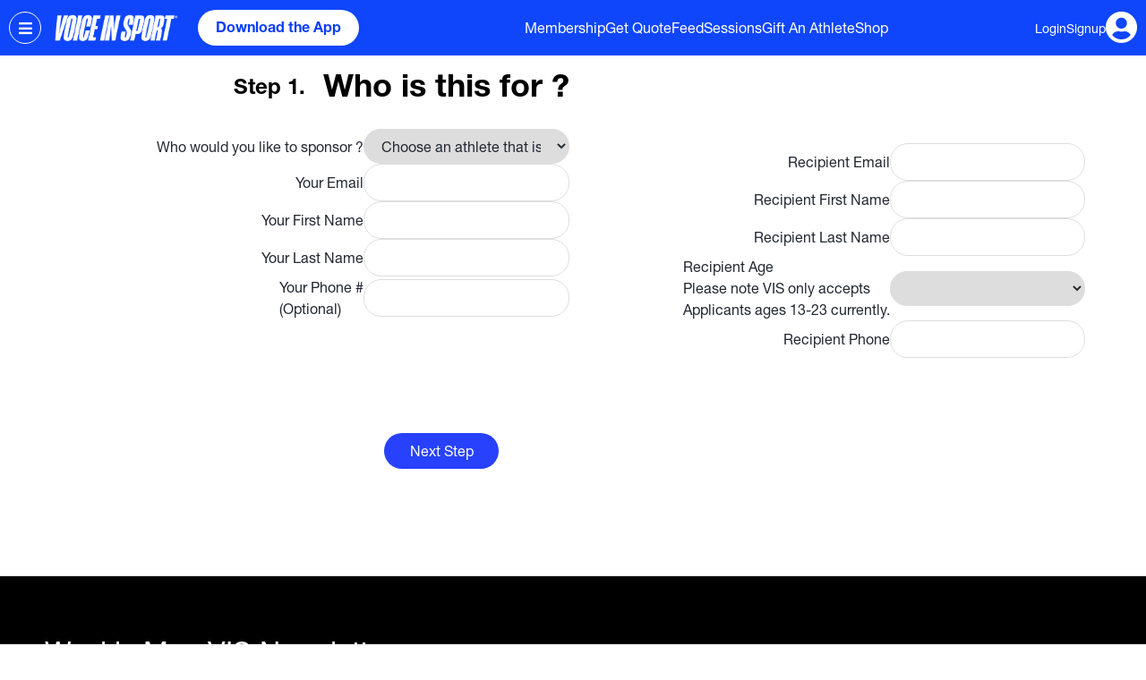

--- FILE ---
content_type: text/html; charset=utf-8
request_url: https://voiceinsport.com/sponsorships/new?session=352&type=pack
body_size: 51181
content:
<!DOCTYPE html>
<html x-data="{}" data-turbolinks="false">
  <head>
    <title>Sponsorship | VIS</title>
<link rel="icon" type="image/x-icon" href="https://voiceinsport.com/assets/favicon-f262ae9dbf7b0c5c7bcb97ea7c6567d3ac4852660a636f1cb55543fd53b8807f.ico">
<link rel="apple-touch-icon" type="image/jpg" href="https://voiceinsport.com/assets/apple-touch-icon-7755d7218f826c565ce9d962a1b8dd569258a73a4aa9812587f0834d7af55fef.png" sizes="180x180">
<meta name="description" content="VIS Sponsorship">
<meta name="keywords" content="vis, sponsorship">
<link rel="canonical" href="https://voiceinsport.com/sponsorships/new?session=352&amp;type=pack">
<meta property="og:site_name" content="VIS">
<meta property="og:title" content="VOICE IN SPORT">
<meta property="og:description" content="Digital sport platform for female athletes">
<meta property="og:type" content="website">
<meta property="og:url" content="https://voiceinsport.com/sponsorships/new?session=352&amp;type=pack">
<meta property="og:image" content="https://voiceinsport.com/assets/join-us-header-f91618220dd3ddb1888baec00de3ac08c54332e22df7a81dcdc4785e3bdde42d.png">
<meta property="fb:admins" content="voiceinsport">
<meta name="twitter:cards" content="summary">
<meta name="twitter:url" content="https://voiceinsport.com/sponsorships/new?session=352&amp;type=pack">
<meta name="twitter:title" content="VOICE IN SPORT">
<meta name="twitter:description" content="Digital sport platform for female athletes">
<meta name="twitter:image" content="https://voiceinsport.com/assets/join-us-header-f91618220dd3ddb1888baec00de3ac08c54332e22df7a81dcdc4785e3bdde42d.png">
<meta name="facebook-domain-verification" content="byzjtn7b958dxcdbkfy99df19fxcce">
    <meta name="csrf-param" content="authenticity_token" />
<meta name="csrf-token" content="cZtR0oZrF8mcqfURCYsTVe5XH923Je8ihlqAIv7XBfmofYjjuB5FbrQWKC+vxJasKNPOFpnVoED5rNK7RRmB2w==" />
    
      <!-- Facebook Pixel Code -->
  <script>
    !function(f,b,e,v,n,t,s)
    {if(f.fbq)return;n=f.fbq=function(){n.callMethod?
    n.callMethod.apply(n,arguments):n.queue.push(arguments)};
    if(!f._fbq)f._fbq=n;n.push=n;n.loaded=!0;n.version='2.0';
    n.queue=[];t=b.createElement(e);t.async=!0;
    t.src=v;s=b.getElementsByTagName(e)[0];
    s.parentNode.insertBefore(t,s)}(window,document,'script',
    'https://connect.facebook.net/en_US/fbevents.js');
    fbq('init', '482071146416060');
    fbq('track', 'PageView');
  </script>
  <noscript>
    <img height="1" width="1"
    src="https://www.facebook.com/tr?id=482071146416060&ev=PageView
    &noscript=1"/>
  </noscript>
  <!-- UTM Parameters for Analytics -->
  <!-- Google Tag Manager -->
  <script>
    (function(w,d,s,l,i){w[l]=w[l]||[];w[l].push({'gtm.start':
      new Date().getTime(),event:'gtm.js'});var f=d.getElementsByTagName(s)[0],
      j=d.createElement(s),dl=l!='dataLayer'?'&l='+l:'';j.async=true;j.src=
      'https://www.googletagmanager.com/gtm.js?id='+i+dl;f.parentNode.insertBefore(j,f);
      })(window,document,'script','dataLayer','GTM-5R8VPJJT');
  </script>
  <!-- End Google Tag Manager -->
  <!-- Hotjar Tracking Code for https://www.voiceinsport.com -->
  <script>
    (function(h,o,t,j,a,r){
      h.hj=h.hj||function(){(h.hj.q=h.hj.q||[]).push(arguments)};
      h._hjSettings={hjid:2704115,hjsv:6};
      a=o.getElementsByTagName('head')[0];
      r=o.createElement('script');r.async=1;
      r.src=t+h._hjSettings.hjid+j+h._hjSettings.hjsv;
      a.appendChild(r);
    })(window,document,'https://static.hotjar.com/c/hotjar-','.js?sv=');
  </script>

    <meta name="viewport" content="width=device-width, initial-scale=1, maximum-scale=1, user-scalable=0">
    <meta http-equiv="pragma" content="no-cache">
    <script type="text/javascript">
  var MTUserId='7372b408-c01c-415d-884f-59cd26599ef9';
  var MTFontIds = new Array();

  MTFontIds.push('5664081'); // Neue Helvetica® W05 35 Thin
  MTFontIds.push('5664085'); // Neue Helvetica® W05 45 Light
  MTFontIds.push('5664093'); // Neue Helvetica® W05 55 Roman
  MTFontIds.push('5664103'); // Neue Helvetica® W05 65 Medium
  MTFontIds.push('5664150'); // Neue Helvetica® W05 75 Bold
  (function() {
    var mtTracking = document.createElement('script');
    mtTracking.type='text/javascript';
    mtTracking.async='true';
    mtTracking.src='/packs/js/mtiFontTrackingCode-ce71fce9918e3b22d8d5.js';

    (document.getElementsByTagName('head')[0]||document.getElementsByTagName('body')[0]).appendChild(mtTracking);
  })();
</script>

<style type="text/css">
  /*
    This CSS resource incorporates links to font software which is the valuable copyrighted property of Monotype and/or its suppliers.
    You may not attempt to copy, install, redistribute, convert, modify or reverse engineer this font software.
    Please contact Monotype with any questions regarding Web Fonts:  https://www.linotype.com
  */

  @font-face {
    font-family: 'Helvetica Neue';
    src: url('/fonts/5664081/7d63ccf8-e0ae-4dee-ad4d-bbc798aa5803.woff2') format('woff2'), url('/fonts/5664081/b2c1327f-ab3d-4230-93d7-eee8596e1498.woff') format('woff');
    font-weight: 100;
    font-style: normal;
  }

  @font-face {
    font-family: 'Helvetica Neue';
    src: url('/fonts/5664085/f9c5199e-a996-4c08-9042-1eb845bb7495.woff2') format('woff2'), url('/fonts/5664085/2a34f1f8-d701-4949-b12d-133c1c2636eb.woff') format('woff');
    font-weight: 300;
    font-style: normal;
  }

  @font-face {
    font-family: 'Helvetica Neue';
    src: url('/fonts/5664093/08b57253-2e0d-4c12-9c57-107f6c67bc49.woff2') format('woff2'), url('/fonts/5664093/08edde9d-c27b-4731-a27f-d6cd9b01cd06.woff') format('woff');
    font-weight: normal;
    font-style: normal;
  }

  @font-face {
    font-family: 'Helvetica Neue';
    src: url('/fonts/5664103/240c57a0-fdce-440d-9ce3-85e0cb56f470.woff2') format('woff2'), url('/fonts/5664103/7802e576-2ffa-4f22-a409-534355fbea79.woff') format('woff');
    font-weight: 500;
    font-style: normal;
  }

  @font-face {
    font-family: 'Helvetica Neue';
    src: url('/fonts/5664150/800da3b0-675f-465f-892d-d76cecbdd5b1.woff2') format('woff2'), url('/fonts/5664150/7b415a05-784a-4a4c-8c94-67e9288312f5.woff') format('woff');
    font-weight: bold;
    font-style: normal;
  }
</style>

    <script src="https://cdnjs.cloudflare.com/ajax/libs/clipboard.js/2.0.6/clipboard.min.js"></script>
    <script src="https://js.stripe.com/v3/"></script>
    <script src="/assets/intl-tel-input/build/js/intlTelInput.min-c081121541929349daa92904625ee0bfb0266709b531747485ae81759b6a8f19.js"></script>
    <script src="/assets/typed.js/lib/typed.min-6aa9bb77dcc8bd330fc4bfafed75407b7374a701abfc5afab2de30a1b73ac356.js"></script>
    <script src="/assets/waypoints/lib/noframework.waypoints.min-7e0da43374e7b602fc66e556c15d7055941d6f87bfacf1377cf5b3aaf2d290ec.js"></script>
    <link rel="stylesheet" media="all" href="/assets/application-c8f941ffcc1c581e3445ccad26d98352e032b4672d99f57ce7e5cf9153d37c6e.css" data-turbolinks-track="reload" />
    <link rel="stylesheet" media="all" href="/packs/css/application-a3333d36.css" data-turbolinks-track="reload" />
    <script src="/packs/js/application-e72790dd6cf4814293eb.js" data-turbolinks-track="reload"></script>
    <script src="/packs/js/thredded_imports-08cbe16f14eab8bb9ade.js"></script>
    <script src="/assets/cropperjs/dist/cropper.min-40938b9a7900642594180715a935975ef31caa3f93f1d8f7fe5a44e96cd1effb.js"></script>
    <link rel="stylesheet" media="screen" href="/assets/cropperjs/dist/cropper.min-0af1a05d870b0d9742ce912325be10fc18d3f51d9f9740efa1235da98db47128.css" />
    <script src="/assets/jquery-cropper/dist/jquery-cropper.min-aff0fc26441e910cbcf78be710203b13fecac5b72a9b274dd46ead4639771765.js"></script>
    <script src="https://code.jquery.com/ui/1.13.2/jquery-ui.js"></script>
      <script src="/assets/cc-53a4e9c5bf7c75bfc0088c4f94ac8e981d6dd53f38f9ded7a358214e7ddf0d42.js"></script>

  </head>
      <body class="" x-data="{ hide: false }" @hide-overflow.window="hide = $event.detail" x-bind:class="{ 'body-lock': $store.modals.open || $store.modals.mobileMenu || hide }">
        <!-- Google Tag Manager (noscript) -->
  <noscript><iframe src="https://www.googletagmanager.com/ns.html?id=GTM-5R8VPJJT"
  height="0" width="0" style="display:none;visibility:hidden"></iframe></noscript>
  <!-- End Google Tag Manager (noscript) -->

      
<div class="share-component fixed inset-0 bg-black bg-opacity-50 z-20 flex justify-center items-center text-black tracking-normal"
  x-data="
    {
      open: false,
      validTypes: ['generic', 'session', 'hint', 'invite-athlete', 'invite', 'team', 'article', 'profile'],
      type: null,
      data: {},
      input1: '',
      input2: '',
      input3: '',
      url: window.location.href,
    }
  "
  x-init="
    $watch('open', value => {
      $dispatch('hide-overflow', open)

      $nextTick(() => {
        input1 = input1.replace(/<\/?sup>/gi, '')
        input2 = input2.replace(/<\/?sup>/gi, '')
        input3 = input3.replace(/<\/?sup>/gi, '')
      })
    })

    input1 = `Hi [a person's name]\r\n\r\nWould love you to consider supporting
my membership to VOICEINSPORT a digital sports company that offers mentorship and expert advice from sports psychologists, sports nutritionists and more.  You can help support my membership with a gift towards my VIS Card which I can use towards sessions on the platform.\n\nThank-You,\n[YOUR_NAME]`

    input2 = 'Checkout VOICEINSPORT&reg;! It\'s a digital sports platform for female athletes that offers mentorship with Pro Athletes, exclusive articles and podcasts created by female athletes and access to the top Experts in Sport Psychology, Nutrition and Sport Science. I think you\'d really like the community. It\'s free to sign up.'
  "
  @open-share.window="
    if (!validTypes.includes($event.detail.type))
      throw new Error('Share popup type does not exist!')

    type = $event.detail.type
    if ($event.detail.data)
      data = $event.detail.data

    switch(type) {
      case 'invite':
        if (!data.text || !data.link) throw new Error('The \'invite\' view needs base data!')

        input3 = data.text
        break
    }

    $nextTick(() => {
      switch (type) {
        case 'invite-athlete':
          $refs.inviteText.focus()
          break

        case 'invite':
          $refs.genericInviteText.focus()
          break

        case 'hint':
          $refs.hintText.focus()
          break
      }
    })

    open = true
  "
  x-show="open" x-cloak
>
  <div class="bg-white rounded-lg lg:rounded-none relative w-11/12 max-w-md" @click.away="open = false">
    <button class="w-6 h-6 lg:w-8 lg:h-8 text-gray-300 hover:text-black absolute top-1 right-1" @click="open = false">
      <i class="fas fa-times leading-none lg:text-xl"></i>
    </button>

    <div class="text-center py-10" x-show="type === 'generic'">
      <h2 class="text-xl font-bold mb-4">Share this</h2>

      <ul class="flex flex-col items-center space-y-2" :data-link="data.link">
        <li><a vis-share-button data-type="copy" class="button white relative"><i class="vis-icons vis-duplicate"></i>Copy</a></li>
        <li><a vis-share-button data-type="sms" class="button white"><i class="vis-icons vis-chat"></i>SMS</a></li>
        <li><a vis-share-button data-type="email" class="button white"><i class="vis-icons vis-email"></i>Email</a></li>
        <li><a vis-share-button data-type="twitter" class="button white"><img class="w-6 h-6 mr-3" src="/assets/icons/twitter-alt-d11a7ebafc027f11774fbad29e57f5cfdbac3b89b80d720bd96498bb79b96246.svg" />X (Twitter)</a></li>
        <li><a vis-share-button data-type="facebook" class="button white"><i class="fab fa-facebook-f"></i>Facebook</a></li>
        <li><a vis-share-button data-type="share" class="button white"><i class="vis-icons vis-more-info"></i>More</a></li>
      </ul>
    </div>

    <div class="text-center py-10" x-show="type === 'session' || type === 'team'">
      <h2 class="text-2xl font-bold mb-6" x-text="type === 'session' ? 'SHARE THIS SESSION' : 'INVITE YOUR TEAM'"></h2>

      <div class="flex items-center justify-center">
        <img :src="data.img" class="session-image object-cover object-top mr-2 sm:mr-6">

        <ul class="flex flex-col items-center space-y-2" :data-text="`Check this session out at VOICEINSPORT®!\r\n${url}`" :data-link="url">
          <li><a vis-share-button data-type="copy" class="button white relative"><i class="vis-icons vis-duplicate"></i>Copy</a></li>
          <li><a vis-share-button data-type="sms" class="button white"><i class="vis-icons vis-chat"></i>SMS</a></li>
          <li><a vis-share-button data-type="email" class="button white"><i class="vis-icons vis-email"></i>Email</a></li>
          <li><a vis-share-button data-type="twitter" class="button white"><img class="w-6 h-6 mr-3" src="/assets/icons/twitter-alt-d11a7ebafc027f11774fbad29e57f5cfdbac3b89b80d720bd96498bb79b96246.svg" />X (Twitter)</a></li>
          <li><a vis-share-button data-type="facebook" class="button white"><i class="fab fa-facebook-f"></i>Facebook</a></li>
          <li><a vis-share-button data-type="share" class="button white"><i class="vis-icons vis-more-info"></i>More</a></li>
        </ul>
      </div>
    </div>

    <div class="px-8 py-10" x-show="type === 'article'">
      <h2 class="text-2xl text-center font-bold mb-6">SHARE THIS ARTICLE</h2>

      <div>
        <img :src="data.img" class="w-80 rounded-lg mx-auto">

        <h3 x-text="data.title" class="w-3/4 mx-auto mt-2 mb-4 font-bold"></h3>

        <div class="flex items-center justify-center px-2">
          <div class="flex justify-center space-x-4">
            <ul class="space-y-2" :data-text="`Check this article out at VOICEINSPORT®!\r\n${data.link || url}`" :data-link="data.link || url">
              <li><a vis-share-button data-type="copy" class="button white relative"><i class="vis-icons vis-duplicate"></i>Copy</a></li>
              <li><a vis-share-button data-type="sms" class="button white"><i class="vis-icons vis-chat"></i>SMS</a></li>
              <li><a vis-share-button data-type="twitter" class="button white"><img class="w-6 h-6 mr-3" src="/assets/icons/twitter-alt-d11a7ebafc027f11774fbad29e57f5cfdbac3b89b80d720bd96498bb79b96246.svg" />X (Twitter)</a></li>
            </ul>

            <ul class="space-y-2" :data-text="`Check this article out at VOICEINSPORT®!\r\n${data.link || url}`" :data-link="data.link || url">
              <li><a vis-share-button data-type="email" class="button white"><i class="vis-icons vis-email"></i>Email</a></li>
              <li><a vis-share-button data-type="facebook" class="button white"><i class="fab fa-facebook-f"></i>Facebook</a></li>
              <li><a vis-share-button data-type="share" class="button white"><i class="vis-icons vis-more-info"></i>More</a></li>
            </ul>
          </div>
        </div>
      </div>
    </div>

    <div class="text-center p-6" x-show="type === 'hint'">
      <h2 class="text-2xl font-bold mb-6">SEND A HINT</h2>

      <textarea spellcheck="false" x-ref="hintText" x-model="input1" class="h-64 w-full resize-none p-2 border mb-6 font-gray overflow-y-scroll focus:border-vis-light-blue"></textarea>

      <div class="flex justify-center space-x-4">
        <ul class="space-y-2" :data-text="`${input1}\r\n\r\n${data.link || url}`" :data-link="data.link || url">
          <li><a vis-share-button data-type="copy" class="button white relative"><i class="vis-icons vis-duplicate"></i>Copy</a></li>
          <li><a vis-share-button data-type="sms" class="button white"><i class="vis-icons vis-chat"></i>SMS</a></li>
        </ul>
        <ul class="space-y-2" :data-text="`${input1}\r\n\r\n${data.link || url}`" :data-link="data.link || url">
          <li><a vis-share-button data-type="email" class="button white"><i class="vis-icons vis-email"></i>Email</a></li>
          <li><a vis-share-button data-type="share" class="button white"><i class="vis-icons vis-more-info"></i>More</a></li>
        </ul>
      </div>
    </div>

    <div class="text-center p-6" x-show="type === 'invite-athlete'">
      <h2 class="text-2xl font-bold -mb-2">INVITE AN ATHLETE</h2>

      <textarea spellcheck="false" x-ref="inviteText" x-model="input2" class="h-52 w-full resize-none p-2 border my-6 font-gray overflow-y-scroll focus:border-vis-light-blue"></textarea>

      <div class="flex justify-center space-x-4">
        <ul class="space-y-2" :data-text="`${input2}\r\n${data.link || 'https://www.voiceinsport.com'}`" :data-link="data.link || 'https://www.voiceinsport.com'">
          <li><a vis-share-button data-type="copy" class="button white relative"><i class="vis-icons vis-duplicate"></i>Copy</a></li>
          <li><a vis-share-button data-type="sms" class="button white"><i class="vis-icons vis-chat"></i>SMS</a></li>
          <li><a vis-share-button data-type="twitter" class="button white"><img class="w-6 h-6 mr-3" src="/assets/icons/twitter-alt-d11a7ebafc027f11774fbad29e57f5cfdbac3b89b80d720bd96498bb79b96246.svg" />X (Twitter)</a></li>
        </ul>
        <ul class="space-y-2" :data-text="`${input2}\r\n${data.link || 'https://www.voiceinsport.com'}`" :data-link="data.link || 'https://www.voiceinsport.com'">
          <li><a vis-share-button data-type="share" class="button white"><i class="vis-icons vis-more-info"></i>More</a></li>
          <li><a vis-share-button data-type="email" class="button white"><i class="vis-icons vis-email"></i>Email</a></li>
          <li><a vis-share-button data-type="facebook" class="button white"><i class="fab fa-facebook-f"></i>Facebook</a></li>
        </ul>
      </div>
    </div>

    <div class="text-center p-6" x-show="type === 'invite'">
      <h2 class="text-2xl font-bold mb-6">SEND AN INVITATION</h2>

      <textarea spellcheck="false" x-ref="genericInviteText" x-model="input3" class="h-52 w-full resize-none p-2 border mb-6 font-gray overflow-y-scroll focus:border-vis-light-blue"></textarea>

      <div class="flex justify-center space-x-4">
        <ul class="space-y-2" :data-text="`${input3}\nClick the link to apply: ${data.link}`" :data-link="data.link">
          <li><a vis-share-button data-type="copy" class="button white relative"><i class="vis-icons vis-duplicate"></i>Copy</a></li>
          <li><a vis-share-button data-type="sms" class="button white"><i class="vis-icons vis-chat"></i>SMS</a></li>
          <li><a vis-share-button data-type="twitter" class="button white"><img class="w-6 h-6 mr-3" src="/assets/icons/twitter-alt-d11a7ebafc027f11774fbad29e57f5cfdbac3b89b80d720bd96498bb79b96246.svg" />X (Twitter)</a></li>
        </ul>
        <ul class="space-y-2" :data-text="`${input3}\nClick the link to apply: ${data.link}`" :data-link="data.link">
          <li><a vis-share-button data-type="share" class="button white"><i class="vis-icons vis-more-info"></i>More</a></li>
          <li><a vis-share-button data-type="email" class="button white"><i class="vis-icons vis-email"></i>Email</a></li>
          <li><a vis-share-button data-type="facebook" class="button white"><i class="fab fa-facebook-f"></i>Facebook</a></li>
        </ul>
      </div>
    </div>

    <div class="text-center p-6" x-show="type === 'profile'">
      <h2 class="text-2xl font-bold mb-6">SHARE PROFILE</h2>

      <div class="flex items-center justify-center">
        <img :src="data.img" class="session-image object-cover object-top mr-2 sm:mr-6">

        <ul class="flex flex-col items-center space-y-2" :data-text="`Check this profile out at VOICEINSPORT®!\r\n${url}`" :data-link="url">
          <li><a vis-share-button data-type="copy" class="button white relative"><i class="vis-icons vis-duplicate"></i>Copy</a></li>
          <li><a vis-share-button data-type="sms" class="button white"><i class="vis-icons vis-chat"></i>SMS</a></li>
          <li><a vis-share-button data-type="email" class="button white"><i class="vis-icons vis-email"></i>Email</a></li>
          <li><a vis-share-button data-type="twitter" class="button white"><img class="w-6 h-6 mr-3" src="/assets/icons/twitter-alt-d11a7ebafc027f11774fbad29e57f5cfdbac3b89b80d720bd96498bb79b96246.svg" />X (Twitter)</a></li>
          <li><a vis-share-button data-type="facebook" class="button white"><i class="fab fa-facebook-f"></i>Facebook</a></li>
          <li><a vis-share-button data-type="share" class="button white"><i class="vis-icons vis-more-info"></i>More</a></li>
        </ul>
      </div>
    </div>
  </div>
</div>

      
      <script src="/assets/js-datepicker/dist/datepicker.min-76bf311f47613643d46c21a514b24bfac043878b2a75bef40d37ffc675bfe502.js"></script>
      <script src="/assets/modal_utils-4f15754ebc2b780ffc7080824abde06cdf2b411b6a9b4ff8eb3fc4965378487f.js"></script>
<script src="/assets/js-datepicker/dist/datepicker.min-76bf311f47613643d46c21a514b24bfac043878b2a75bef40d37ffc675bfe502.js"></script>
<div
  id="vis-navbar"
  class="vis-navbar"
  x-data="{ leftDrawer: false, leftDrawerOut: false, profile: false }"
  x-init="
    $watch('profile', value => $dispatch('hide-overflow', value))
  $watch('leftDrawer', value => $store.modals.open = value)
  "
  @close-profile-drawer.window="profile = false"
  >
  <div class="nav-button" @click="
    leftDrawerOut = true;
    $nextTick(() => { leftDrawerOut = false; leftDrawer = true; });
    "
    >
    <i class="fas fa-bars"></i>
  </div>
  <a class="logo" href="/"><img alt="vis-logo" src="/assets/vis_logo_blue_box-dead48f552d88b9e2280e0e312b90a7bcf62b636aa71bca527ead4840e97827b.png" /></a>
  <a class="download-app-btn" href="https://voiceinsport.com/app?~campaign=sponsorships&amp;~channel=vis_web&amp;~feature=navbar">Download the App</a>
  <div class="link-list">
      
    <a class="link" href="/membership">Membership</a>

      
    <a class="link" href="/get_a_quote">Get Quote</a>

      
    <a class="link" href="/posts">Feed</a>

      
    <a class="link" href="/sessions">Sessions</a>

      
    <a class="link" href="/gift">Gift An Athlete</a>

      
    <a class="link" href="https://shop.voiceinsport.com">Shop</a>

  </div>
  <div class="left-drawer-background" x-cloak x-show="leftDrawer" @click="leftDrawer = false"></div>
  <div x-cloak class="left-drawer" :class="{ collapse: !leftDrawer && !leftDrawerOut }" @click.away="leftDrawer = false">
    <img class="close-btn" @click="leftDrawer = false" src="/assets/close-black-a249576744155a572f3c30221b4d0d7d182a2d9f61b6290a59433c0428e3e65f.svg" />
        <div class="drawer-section">
          <h3 class="drawer-section-title">Explore</h3>
            
    <a class="link" href="/posts">Content for her</a>

            
    <a class="link" href="/sessions">Mentorship Sessions</a>

        </div>
        <div class="drawer-section">
          <h3 class="drawer-section-title">Join Our Community</h3>
            
    <a class="link" href="/signup?source=header">For Athletes</a>

            
    <a class="link" href="/signup/team_coach?source=header">For Coaches</a>

            
    <a class="link" href="/signup/parent?source=header">For Parents</a>

            
    <a class="link" href="/join?type=vis_team">Join the VIS Team</a>

            
    <a class="link" href="/join?type=mentor">Become a VIS Mentor</a>

        </div>
        <div class="drawer-section">
          <h3 class="drawer-section-title">Membership &amp; Plans</h3>
            
    <a class="link" href="/membership">Membership</a>

            
    <a class="link" href="/team">Team Plans</a>

            
    <a class="link" href="/get_a_quote">Get Quote</a>

            
    <a class="link" href="/about">About</a>

        </div>
        <div class="drawer-section">
          <h3 class="drawer-section-title">Give Back</h3>
            
    <a class="link" href="/gift">Gift An Athlete</a>

        </div>
        <div class="drawer-section">
          <h3 class="drawer-section-title">Shop &amp; Earn</h3>
            
    <a class="link" href="https://shop.voiceinsport.com">Shop</a>

            
    <a class="link" href="/affiliate">Join Affiliate Program</a>

        </div>
        <div class="drawer-section">
          <h3 class="drawer-section-title">Partnerships</h3>
            
    <a class="link" href="/barbie">Barbie Partnership</a>

            
    <a class="link" href="/wnba">WNBA Partnership</a>

            
    <a class="link" href="/sephora">Sephora Partnership</a>

            
    <a class="link" href="/indiana">Indiana Partnership</a>

        </div>
        <div class="drawer-section">
          <h3 class="drawer-section-title">Media</h3>
            
    <a class="link" href="/press">Press</a>

            
    <a class="link" href="/newsletter">Newsletter</a>

        </div>
      <div class="bottom-text">
        <h1>Join our Community</h1>
        <div>
          <a class="join-us" href="/signup?source=header">Sign Up</a>
          <a class="login" href="/users/sign_in">Login</a>
        </div>
      </div>
  </div>
  <!-- BEGIN mobile profile section -->
  <div id="profile-section-mobile">
    <i class="fas fa-user-circle" @click="profile = true;"></i>
    <ul id="profile-drawer" class="closed" :class="{ closed: !profile, open: profile }">
      <div class="line"></div>
        <li class="mt-2">
    <a class="link" href="/users/sign_in">Log in</a>
</li>
        <li class="mt-2">
    <a class="link" href="/signup?source=header">Join Our Community</a>
</li>
        <li class="mt-2">
    <a target="_blank" class="link" href="mailto:team@voiceinsport.com">Contact</a>
</li>
    </ul>
  </div>
  <!-- END mobile profile section -->
  <!-- BEGIN desktop profile section -->
  <div id="profile-section-desktop" x-data="{ open: false, clickOut: false }" :class="{ collapse: !open }" @mouseover="open = true" @mouseleave="open = false">
    <header>
        <p class="link"><a href="/users/sign_in">Login</a></p>
        <p class="link"><a href="/signup?source=header">Signup</a></p>
        <a href="/users/sign_in">
          <i class="fas fa-user-circle"></i>
</a>    </header>
    <ul x-cloak>
        <li>
          
    <a class="link" href="/users/sign_in">Log in</a>

        </li>
        <li>
          
    <a class="link" href="/signup?source=header">Join Our Community</a>

        </li>
        <li>
          
    <a target="_blank" class="link" href="mailto:team@voiceinsport.com">Contact</a>

        </li>
    </ul>
  </div>
  <!-- END desktop profile section -->
  <div class="profile-drawer-background" x-cloak x-show="profile" @click="profile = false"></div>
</div>
<script>
  $(function() {
    if (('ontouchstart' in window || navigator.maxTouchPoints > 0 || navigator.msMaxTouchPoints > 0) && window.innerWidth < 768) {
      const drawer = document.getElementById('profile-drawer')
      const drawerY = drawer.getBoundingClientRect().top - drawer.getBoundingClientRect().height

      let initY = 0
      let touchID = -1

      drawer.ontouchstart = evt => {
        if (touchID !== -1) return

        touchID = evt.changedTouches[0].identifier
        initY = evt.changedTouches[0].clientY

        drawer.classList.remove('open')
      }

      drawer.ontouchmove = evt => {
        evt.preventDefault()
        if (evt.changedTouches[0].identifier !== touchID) return

        const distance = evt.changedTouches[0].clientY - initY

        drawer.style.transform = `translateY(${distance > 0 ? distance : 0}px)`
      }

      drawer.ontouchend = evt => {
        if (evt.changedTouches[0].identifier !== touchID) return

        touchID = -1

        if (drawer.getBoundingClientRect().top - drawerY > 150) {
          drawer.classList.add('closed')

          window.dispatchEvent(new CustomEvent('close-profile-drawer'))
        } else {
          drawer.classList.add('open')
        }
        drawer.style.transform = ''
      }
    }
  })
</script>

    

<div id="sponsorship-page">
  <div id="sponsorship-new" class="sponsorship py-20 overflow-x-hidden" x-data="{

    planPrices: {&quot;3&quot;:&quot;$6&quot;,&quot;6&quot;:&quot;$12&quot;,&quot;12&quot;:&quot;$24&quot;},
    loading: false,
    step: 1,
    sponsoring: 'individual_specified',
    country: 'US',
    inUS: function() { return 'US' === this.country; }, 
    outsideUS: function() { return 'US' !== this.country; },
    scrollToTop: function() { document.body.scrollTop = 0; document.documentElement.scrollTop = 0; },
    show_payment_form: true,
    plan_choose: true,
    plan_value: '600',
    months: 3,
    vis_card_choose: true,
    vis_card_amount: '7500',
    vis_card_label: '$75',
    total: (plan_choose, vis_card_choose, plan_value, vis_card_amount) => {
      card_value = vis_card_choose ? Number(vis_card_amount) : 0
      plan_value = plan_choose ? Number(plan_value) : 0
      return card_value + plan_value
    },
  }">
    <div id="sponsorship-errors">
  
</div>
<form id="cc-form" @ajax:before="loading = true;" @ajax:complete="loading = false;" action="/sponsorships" accept-charset="UTF-8" data-remote="true" method="post"><input type="hidden" name="authenticity_token" value="17qGsVYSLm9bXTrFoQlHUMtgNIyOFIK374tXmjhkdvp2wof3B2YqY45TkZ7edRHRfnK/F5k+gL2qyaHybgnJgA==" />
  <input x-model="plan_choose" type="hidden" value="false" name="sponsorship[plan_choose]" id="sponsorship_plan_choose" />
  <input x-model="plan_value" type="hidden" name="sponsorship[plan_value]" id="sponsorship_plan_value" />
  <input x-model="months" type="hidden" name="sponsorship[months]" id="sponsorship_months" />
  <input x-model="vis_card_choose" type="hidden" value="false" name="sponsorship[vis_card_choose]" id="sponsorship_vis_card_choose" />
  <input x-model="vis_card_amount" type="hidden" value="0" name="sponsorship[vis_card_amount]" id="sponsorship_vis_card_amount" />
  <input value="premium" type="hidden" name="sponsorship[tier]" id="sponsorship_tier" />
  <div class="step-container" x-show="step == 1">
    <p class="flex lg:flex-row flex-col lg:w-1/2 w-full items-center lg:justify-end justify-center mb-6 text-4xl font-bold text-black">
    <span class="text-2xl mr-5 lg:mb-0 mb-5">Step 1.</span>
    <span>Who is this for ?</span>
</p>
<!-- Details -->
<div class="field-container">
  

  <div class="flex flex-col gap-4">
    <div class="sponsorship-input">
      <label for="sponsorship_sponsoring">Who would you like to sponsor ?</label>
      <select @change="sponsoring = $event.target.value" class="w-full md:w-56" name="sponsorship[sponsoring]" id="sponsorship_sponsoring"><option value="individual_specified">Choose an athlete that is not a member of VOICEINSPORT</option>
<option value="individual_selected">Choose an athlete that is already a member of VOICEINSPORT</option>
<option value="individual_pool">Let VIS choose from our non-profit partners</option></select>
    </div>

    <div class="sponsorship-input">
      <label for="sponsorship_email">Your Email</label>
      <input type="text" name="sponsorship[email]" id="sponsorship_email" />
    </div>

    <div class="sponsorship-input">
      <label for="sponsorship_first_name">Your First Name</label>
      <input type="text" name="sponsorship[first_name]" id="sponsorship_first_name" />
    </div>

    <div class="sponsorship-input">
      <label for="sponsorship_last_name">Your Last Name</label>
      <input class="border rounded-3xl py-2 px-4" type="text" name="sponsorship[last_name]" id="sponsorship_last_name" />
    </div>

    <div class="sponsorship-input">
      <label for="sponsorship_phone">Your Phone #<br>(Optional)</label>
      <input type="text" name="sponsorship[phone]" id="sponsorship_phone" />
    </div>
  </div>

  <div class="flex flex-col gap-4">

    <div class="sponsorship-input" x-show="sponsoring =='individual_specified'">
      <label for="sponsorship_recipient_email">Recipient Email</label>
      <input type="text" name="sponsorship[recipient_email]" id="sponsorship_recipient_email" />
    </div>

    <div class="sponsorship-input" x-show="sponsoring =='individual_specified'">
      <label for="sponsorship_recipient_first_name">Recipient First Name</label>
      <input type="text" name="sponsorship[recipient_first_name]" id="sponsorship_recipient_first_name" />
    </div>

    <div class="sponsorship-input" x-show="sponsoring =='individual_specified'">
      <label for="sponsorship_recipient_last_name">Recipient Last Name</label>
      <input type="text" name="sponsorship[recipient_last_name]" id="sponsorship_recipient_last_name" />
    </div>

    <div class="sponsorship-input" x-show="sponsoring =='individual_specified'">
      <label for="sponsorship_recipient_age">Recipient Age<br><h3>Please note VIS only accepts<br>Applicants ages 13-23 currently.</h3></label>
      <select class="w-56" name="sponsorship[recipient_age]" id="sponsorship_recipient_age"><option value=""></option>
<option value="13">13</option>
<option value="14">14</option>
<option value="15">15</option>
<option value="16">16</option>
<option value="17">17</option>
<option value="18">18</option>
<option value="19">19</option>
<option value="20">20</option>
<option value="21">21</option>
<option value="22">22</option>
<option value="23">23</option></select>
    </div>

    <div class="sponsorship-input" x-show="sponsoring =='individual_specified'">
      <label for="sponsorship_recipient_phone">Recipient Phone</label>
      <input type="text" name="sponsorship[recipient_phone]" id="sponsorship_recipient_phone" />
    </div>

    <div style="align-items: flex-start" class="field" x-show="sponsoring =='individual_selected'">
      <label for="sponsorship_recipient_id">Search Recipient Name</label>
      <div class="flex flex-col">
        <input type="search" placeholder="Search" data-behavior="autocomplete" id="recipient-search" style="background: white;box-shadow: none;border-radius:25px;">
        <span style="font-size: 11px" class="w-3/5 ml-2">Your gift will be sent to the members email connected to their VOICEINSPORT account.</span>
      </div>
      <input class="hidden" type="text" name="sponsorship[recipient_id]" id="sponsorship_recipient_id" />
    </div>
  </div>
</div>

<!-- CTA -->
<div class="buttons-container">
  <button class="bg-vis-blue w-32 h-10 mt-5 px-4 py-2 rounded-3xl text-white my-10" @click.prevent="step = 2; scrollToTop();">
    Next Step
  </button>
</div>

<!-- Alpine Plugins -->
<script defer src="https://unpkg.com/@alpinejs/mask@3.x.x/dist/cdn.min.js"></script>
<!-- Alpine Core -->
<script defer src="https://unpkg.com/alpinejs@3.x.x/dist/cdn.min.js"></script>
<script>
  $('#recipient-search').easyAutocomplete({
    url: function(phrase) {
      return "/users/search.json?&type=athlete,advocate&q=" + phrase;
    },
    getValue: "name",
    list: {
      onChooseEvent: function() {
        $("#sponsorship_recipient_id").val($("#recipient-search").getSelectedItemData().id);
      }
    }
  });

  $('#team-search').easyAutocomplete({
    url: function(phrase) {
      return "/team/search_non_profit?q=" + phrase;
    },
    getValue: "name",
    list: {
      onChooseEvent: function() {
        $("#sponsorship_team_id").val($("#team-search").getSelectedItemData().id);
      }
    }
  });
</script>
  </div>
  <div class="step-container" x-show="step == 2">
    <p class="w-full flex lg:flex-row items-center flex-col justify-center text-center mb-6 text-4xl font-bold text-black">
  <span class="text-2xl mr-5 lg:mb-0 mb-3">Step 2.</span>
  <span>What do you want to gift ?</span>
</p>

<div class="w-full flex flex-col items-center">
  <span>Select one or both</span>
  <div class="w-72 flex flex-col mt-4" :class="{'opacity-50': !plan_choose}">
    <div @click="plan_choose = !plan_choose" class="w-full flex items-center cursor-pointer">
      <div class="w-5 h-5 border rounded-full mr-4" :class="{'bg-vis-blue': plan_choose}"></div>
      <span class="text-2xl font-bold mt-2">Premium Plan</span>
    </div>
    <select x-model="plan_value" x-on:change="months = Number($event.target.value)/100/2" class="w-full rounded-3xl border px-4 text-center h-10">
      <option value="600">3 months- $6.00</option>
      <option value="1200">6 months- $12.00</option>
      <option value="2400">12 months- $24.00</option>
    </select>
  </div>
  <div class="w-72 flex flex-col mt-10" :class="{'opacity-50': !vis_card_choose}">
    <div @click="vis_card_choose = !vis_card_choose" class="flex w-full items-center cursor-pointer">
      <div class="w-5 h-5 border rounded-full mr-4" :class="{'bg-vis-blue': vis_card_choose}"></div>
      <span class="text-2xl font-bold mt-2">Gift VIS Card</span>
    </div>
    <span style="font-size: 15px;" class="ml-10 mb-4">How much would you like to add ?</span>
    <div class="flex flex-col">
      <div class="flex flex-wrap justify-center gap-2 w-full" :class="{ 'mb-10': vis_card_label !== 'other' }">
        <div class="add-button shadow" @click="vis_card_label = '$50';vis_card_amount = '5000'" :class="{ 'selected-btn': vis_card_label === '$50'}">$50</div>
        <div class="add-button shadow" @click="vis_card_label = '$75';vis_card_amount = '7500'" :class="{ 'selected-btn': vis_card_label === '$75'}">$75</div>
        <div class="add-button shadow" @click="vis_card_label = '$100';vis_card_amount = '10000'" :class="{ 'selected-btn': vis_card_label === '$100'}">$100</div>
        <div class="add-button shadow" @click="vis_card_label = '$150';vis_card_amount = '15000'" :class="{ 'selected-btn': vis_card_label === '$150'}">$150</div>
        <div class="add-button shadow" @click="vis_card_label = '$200';vis_card_amount = '20000'" :class="{ 'selected-btn': vis_card_label === '$200'}">$200</div>
        <div class="add-button shadow" @click="vis_card_label = 'other'" :class="{ 'selected-btn': vis_card_label === 'other'}">Other</div>
      </div>
      <div class="mb-10 mt-5 flex flex-col items-center" :class="{ hidden: vis_card_label !== 'other' }">
        <label class="text-sm ml-2">Please enter your custom amount</label>
        <input
          class="add-money-input"
          type="text"
          x-mask:dynamic="$money($input)" @change="vis_card_amount = parseInt(Number($event.target.value.replace(/,/g, '')) * 100)">
      </div>
    </div>
  </div>

  <div x-text="'Total $' + total(plan_choose, vis_card_choose, plan_value, vis_card_amount)/100" style="border-top: 1px solid black" class="w-72 font-semibold text-2xl flex justify-center items-center py-2"></div>

  <span class="text-2xl font-semibold mt-10">Personalize Your Gift.</span>

  <div class="lg:w-72 w-full flex items-center justify-end">
    <label class="w-40" style="flex-shrink: 0;" for="sponsorship_send_message_time">Email Delivery Date<br>Please select when you want<br>This to be sent.</label>
    <input class="text-field w-full border rounded-full px-4 py-2" style="flex-shrink: 0;" required="required" placeholder="yyyy-mm-dd" value="2026-01-20" :min="2026-01-20" :max="2026-02-19" type="date" name="sponsorship[send_message_time]" id="sponsorship_send_message_time" />
  </div>
  <!-- Message -->
  <div class="sponsorship-input no-width mx-auto col-start-1">
    <label for="sponsorship_message">Personal<br>Gift Message</label>
    <textarea name="sponsorship[message]" id="sponsorship_message">
</textarea>
  </div>


  <div class="w-80 mx-auto">
    <span class="payment-info-title mt-10">Please provide your payment info</span>

    <div id="payment-inputs" class="mt-8">
      <div class="fields-container flex flex-col md:flex-row">
        <div style="white-space: nowrap;" class="signup-field md:w-1/2 md:pr-4 mb-4">
          <label for="Name_on_credit_card">Name on credit card</label>
          <input type="text" id="user_name_on_card" class="text-field w-full" :required="show_payment_form">
        </div>
        <div class="signup-field md:w-1/2 md:pl-4 md:pr-0 mb-4">
          <div id="card-number-element-errors" role="alert"></div>
          <label>Card Number</label>
          <div id="card-number-element" class="cc-field text-field pt-8 h-8 w-full"></div>
        </div>
      </div>
      <div class="fields-container flex flex-row">
        <div class="signup-field w-1/2 pr-4 mb-4">
          <div id="card-expiry-element-errors" role="alert"></div>
          <label>Expiration Date</label>
          <div id="card-expiry-element" class="cc-field text-field h-8 w-full required"></div>
        </div>
        <div class="signup-field w-1/2 pl-4 mb-4">
          <div id="card-cvc-element-errors" role="alert"></div>
          <label>CVC code</label>
          <div id="card-cvc-element" class="cc-field text-field h-8 w-full"></div>
        </div>
      </div>
      <div class="fields-container flex flex-row">
        <div class="signup-field w-full mb-4">
          <label for="Billing_Zip_Code">Billing zip code</label>
          <input type="text" id="user_billing_zip_code" class="text-field w-full" :required="show_payment_form">
        </div>
      </div>
    </div>

    <input class="hidden" type="text" name="sponsorship[payment_method_id]" id="sponsorship_payment_method_id" />
    <input name="redirect" value="/vis_card" class="hidden">
  </div>
</div>

<!-- CTA -->
<div class="w-fit flex gap-4 justify-center mx-auto my-10">
  <button class="border w-32 h-10 mt-5 px-4 py-2 rounded-3xl text-gray-600 my-10" @click="step = 1;">
    Previous
  </button>
  <button type="submit" :class="{ 'pointer-events-none': loading, 'opacity-50': loading }" class='bg-vis-blue w-32 h-10 mt-5 px-4 py-2 rounded-3xl text-white my-10'>
    Submit <svg x-show="loading" x-cloak class="animate-spin ml-1 h-5 w-5 text-white inline" xmlns="http://www.w3.org/2000/svg" fill="none" viewBox="0 0 24 24">
  <circle class="opacity-25" cx="12" cy="12" r="10" stroke="currentColor" stroke-width="4"></circle>
  <path class="opacity-75" fill="currentColor" d="M4 12a8 8 0 018-8V0C5.373 0 0 5.373 0 12h4zm2 5.291A7.962 7.962 0 014 12H0c0 3.042 1.135 5.824 3 7.938l3-2.647z"></path>
</svg>

  </button>
</div>
  </div>
</form><script>
    $(document).ready(() => {
        $('#cc-form').submit(function() {
            $('#sponsorship-new')[0].__x.$data.loading = true
        });
    })
</script>
  </div>
</div>
    <!-- Modals -->
    <div x-ref="modal" id='modal' class="absolute z-50">
    </div>
    <footer id="vis-footer">
  <section class="get-app mobile">
    <img class="get-app-bg-image" src="/assets/app/landing_poster/desktop-403692c7a44ac02a9c48b6830d768a41f2937ac6b3abc567fec8a67ec88e6876.jpg" />
    <div class="get-app-content">
      <div class="mb-5 font-bold">
        Download<br/>
        the VIS App
      </div>
      <div class="flex flex-col gap-2">
        <a target="_blank" href="https://voiceinsport.com/app?~campaign=sponsorships&amp;~channel=vis_web&amp;~feature=footer">
  <img alt="iOS Download" class="store-images" src="/assets/app/ios_download-8525f05c4d665375f6f50b8c5bb348dd1874155cb342fa0abf8e6260d4923cef.svg" />
</a><a target="_blank" href="https://voiceinsport.com/app?~campaign=sponsorships&amp;~channel=vis_web&amp;~feature=footer">
  <img alt="Android Download" class="store-images object-contain cursor-pointer" src="/assets/app/android_download-4dc8e83c790b06779d7081047e20d045a4b958aeef6ba302294accd63d2f5240.png" />
</a>
      </div>
    </div>
  </section>
  <section class="signup">
    <div class="top-content mb-3">
      <div>
        <h1 class="title md:hidden">Get the MoreVIS Newsletter</h1>
        <h1 class="title hidden md:block">Weekly MoreVIS Newsletter</h1>
        <p class="subtitle text-white md:hidden">
          Get to the heart of the most important conversations in women's sports with the experts who know it best.
        </p>
        <p class="subtitle text-white hidden md:block">
          Go beyond the game and get to the heart of the most important conversations in women's sports with the athletes and experts who know the issues best.
        </p>
      </div>
    </div>
    <form x-data="{ loading: false, success: false }" @ajax:complete="loading = false;" @ajax:success="success = true" @ajax:before="loading = true" action="/subscribe" accept-charset="UTF-8" data-remote="true" method="post">
      <select id="tag" name="tag" value="" class="select bg-gray-50 border border-gray-300 text-gray-900 text-sm rounded-lg focus:ring-blue-500 focus:border-blue-500 block w-48 p-2.5 dark:bg-gray-700 dark:border-gray-600 dark:placeholder-gray-400 dark:text-white dark:focus:ring-blue-500 dark:focus:border-blue-500">
          <option  value="Athlete (Newsletter Form)">I am an athlete</option>
          <option  value="Coach (Newsletter Form)">I am a coach</option>
          <option  value="Parent (Newsletter Form)">I am a parent</option>
      </select>
      <div class="input">
        <input type="email" :disabled="success" name="email" class="email" placeholder="Email address" required>
        <div style="position: absolute; left: -5000px;" aria-hidden="true"><input type="text" name="b_2c19827c67ff872e037174066_90efef881a" tabindex="-1"></div>
        <button class="button" :class="{ success: success }" :disabled="success" name="submit">
          <span x-text="success ? 'Success!' : 'Submit'">Signup</span>
          <svg x-show="loading" x-cloak class="animate-spin ml-1 h-5 w-5 text-white inline" xmlns="http://www.w3.org/2000/svg" fill="none" viewBox="0 0 24 24">
  <circle class="opacity-25" cx="12" cy="12" r="10" stroke="currentColor" stroke-width="4"></circle>
  <path class="opacity-75" fill="currentColor" d="M4 12a8 8 0 018-8V0C5.373 0 0 5.373 0 12h4zm2 5.291A7.962 7.962 0 014 12H0c0 3.042 1.135 5.824 3 7.938l3-2.647z"></path>
</svg>

        </button>
      </div>
</form>  </section>
  <div class="footer-row">
    <section class="links">
      <div class="link-list-wrapper">
        <div class="link-list">
            <div class="footer-section">
                <div class="link-dropdown" x-data="{ open: false }" :class="{ collapse: !open }" @click.away="open = false">
                  <header @click="open = !open" class="section-header">
                    Company <i class="dropdown-arrow fas" :class="open ? 'fa-chevron-down' : 'fa-chevron-right'"></i>
                  </header>
                  <ul x-cloak>
                                             <!-- Skip the section title -->
                          <li><a href="/about">About</a></li>
                       <!-- Skip the section title -->
                          <li><a href="/press">Press</a></li>
                       <!-- Skip the section title -->
                          <li><a href="/posts/podcast">Podcast</a></li>
                  </ul>
                </div>
            </div>
            <div class="footer-section">
                <div class="link-dropdown" x-data="{ open: false }" :class="{ collapse: !open }" @click.away="open = false">
                  <header @click="open = !open" class="section-header">
                    Community <i class="dropdown-arrow fas" :class="open ? 'fa-chevron-down' : 'fa-chevron-right'"></i>
                  </header>
                  <ul x-cloak>
                                             <!-- Skip the section title -->
                          <li><a href="/join">Join the VIS Team</a></li>
                       <!-- Skip the section title -->
                          <li><a href="/affiliate">Join Affiliate Program</a></li>
                       <!-- Skip the section title -->
                          <li><a target="_blank" href="mailto:info@voiceinsportfoundation.org?subject=Starting%20a%20VIS%20Chapter.">Start a VIS Chapter</a></li>
                  </ul>
                </div>
            </div>
            <div class="footer-section">
                <div class="link-dropdown" x-data="{ open: false }" :class="{ collapse: !open }" @click.away="open = false">
                  <header @click="open = !open" class="section-header">
                    Membership <i class="dropdown-arrow fas" :class="open ? 'fa-chevron-down' : 'fa-chevron-right'"></i>
                  </header>
                  <ul x-cloak>
                                             <!-- Skip the section title -->
                          <li><a href="/membership">Explore Memberships</a></li>
                       <!-- Skip the section title -->
                          <li><a href="/team">Team Plans</a></li>
                       <!-- Skip the section title -->
                          <li><a href="/gift">Gift a Membership</a></li>
                  </ul>
                </div>
            </div>
            <div class="footer-section">
                <div class="link-dropdown" x-data="{ open: false }" :class="{ collapse: !open }" @click.away="open = false">
                  <header @click="open = !open" class="section-header">
                    Support <i class="dropdown-arrow fas" :class="open ? 'fa-chevron-down' : 'fa-chevron-right'"></i>
                  </header>
                  <ul x-cloak>
                                             <!-- Skip the section title -->
                          <li><a target="_blank" href="mailto:team@voiceinsport.com">Contact</a></li>
                       <!-- Skip the section title -->
                          <li><a href="/privacy">Privacy Policy</a></li>
                       <!-- Skip the section title -->
                          <li><a href="/terms">Terms &amp; Conditions</a></li>
                  </ul>
                </div>
            </div>
        </div>
      </div>
      <div class="bottom-text">
        <ul class="social-media">
          <li><a class="fab fa-instagram" target="_blank" href="https://www.instagram.com/voiceinsport/"></a></li>
          <li><a target="_blank" href="https://x.com/voiceinsport">
              <img alt="Twitter" class="twitter-icon" src="/assets/icons/twitter-alt-d11a7ebafc027f11774fbad29e57f5cfdbac3b89b80d720bd96498bb79b96246.svg" />
            </a></li>
          <li><a class="fab fa-tiktok" target="_blank" href="https://www.tiktok.com/@voiceinsport"></a></li>
          <li><a class="fab fa-linkedin-in" target="_blank" href="https://www.linkedin.com/company/voice-in-sport-vis"></a></li>
          <li><a class="fab fa-facebook-f" target="_blank" href="https://www.facebook.com/voiceinsport"></a></li>
        </ul>
        <p class="font-light">VIS Holdings Inc. 2020 All Rights Reserved.</p>
      </div>
    </section>
    <section class="get-app">
      <img class="get-app-bg-image" src="/assets/app/landing_poster/desktop-403692c7a44ac02a9c48b6830d768a41f2937ac6b3abc567fec8a67ec88e6876.jpg" />
      <div class="get-app-content">
        <div class="mb-5 font-bold">
          Download<br/>
          the VIS App
        </div>
        <div class="flex flex-col gap-2">
          <a target="_blank" href="https://voiceinsport.com/app?~campaign=sponsorships&amp;~channel=vis_web&amp;~feature=footer">
  <img alt="iOS Download" class="store-images" src="/assets/app/ios_download-8525f05c4d665375f6f50b8c5bb348dd1874155cb342fa0abf8e6260d4923cef.svg" />
</a><a target="_blank" href="https://voiceinsport.com/app?~campaign=sponsorships&amp;~channel=vis_web&amp;~feature=footer">
  <img alt="Android Download" class="store-images object-contain cursor-pointer" src="/assets/app/android_download-4dc8e83c790b06779d7081047e20d045a4b958aeef6ba302294accd63d2f5240.png" />
</a>
        </div>
      </div>
    </section>
  </div>
</footer>

</body>
</html>


--- FILE ---
content_type: image/svg+xml
request_url: https://voiceinsport.com/assets/app/ios_download-8525f05c4d665375f6f50b8c5bb348dd1874155cb342fa0abf8e6260d4923cef.svg
body_size: 15681
content:
<svg width="160" height="47" viewBox="0 0 160 47" fill="none" xmlns="http://www.w3.org/2000/svg">
<g id="Group">
<path id="Vector" d="M159.111 40.8918C159.111 43.355 157.074 45.3503 154.555 45.3503H5.45102C2.93286 45.3503 0.888855 43.355 0.888855 40.8918V5.33664C0.888855 2.87457 2.93286 0.872314 5.45102 0.872314H154.554C157.074 0.872314 159.11 2.87457 159.11 5.33664L159.111 40.8918Z" fill="black"/>
<path id="path16" d="M154.074 0.925835C156.818 0.925835 159.05 3.10262 159.05 5.77773V40.4444C159.05 43.1195 156.818 45.2963 154.074 45.2963H5.92593C3.18222 45.2963 0.949629 43.1195 0.949629 40.4444V5.77773C0.949629 3.10262 3.18222 0.925835 5.92593 0.925835H154.074ZM154.074 -4.9711e-05H5.92593C2.66815 -4.9711e-05 0 2.60139 0 5.77773V40.4444C0 43.6207 2.66815 46.2222 5.92593 46.2222H154.074C157.332 46.2222 160 43.6207 160 40.4444V5.77773C160 2.60139 157.332 -4.9711e-05 154.074 -4.9711e-05Z" fill="#A6A6A6"/>
<g id="Group_2">
<g id="Group_3">
<g id="Vector_2">
<path d="M35.7073 22.8617C35.6729 19.1374 38.835 17.3255 38.9796 17.2411C37.1888 14.6954 34.4131 14.3476 33.4377 14.3199C31.1064 14.0807 28.8451 15.68 27.6575 15.68C26.4463 15.68 24.6175 14.343 22.6466 14.3823C20.1103 14.4204 17.7375 15.8521 16.4362 18.0754C13.7506 22.6087 15.7535 29.2705 18.3266 32.9347C19.6137 34.7293 21.1177 36.733 23.0863 36.6625C25.0122 36.5851 25.7316 35.4654 28.0558 35.4654C30.3586 35.4654 31.0341 36.6625 33.0418 36.6175C35.1088 36.5851 36.4101 34.8148 37.6522 33.0041C39.1396 30.9472 39.7369 28.9215 39.7606 28.8175C39.7121 28.8013 35.7464 27.3257 35.7073 22.8617Z" fill="white"/>
<path d="M31.9147 11.9094C32.9506 10.6464 33.6593 8.92806 33.4626 7.18433C31.9633 7.24904 30.0883 8.19544 29.0086 9.43073C28.0534 10.5193 27.2001 12.3034 27.4205 13.9813C29.1046 14.1038 30.8338 13.1528 31.9147 11.9094Z" fill="white"/>
</g>
</g>
</g>
<g id="Group_4">
<path id="Vector_3" d="M63.579 36.4045H60.8874L59.4131 31.8874H54.2883L52.8839 36.4045H50.2634L55.3408 21.0264H58.4768L63.579 36.4045ZM58.9686 29.9923L57.6353 25.9768C57.4942 25.5665 57.2299 24.6005 56.84 23.0798H56.7926C56.6373 23.7338 56.3873 24.6999 56.0436 25.9768L54.7339 29.9923H58.9686Z" fill="white"/>
<path id="Vector_4" d="M76.6361 30.7238C76.6361 32.6096 76.1135 34.1003 75.0681 35.1946C74.1318 36.1688 72.9692 36.6552 71.5813 36.6552C70.0832 36.6552 69.0071 36.1306 68.3517 35.0814H68.3043V40.9227H65.7775V28.9662C65.7775 27.7806 65.7455 26.5638 65.6838 25.3158H67.9061L68.0471 27.0734H68.0945C68.9372 25.7491 70.216 25.0881 71.9321 25.0881C73.2738 25.0881 74.3938 25.6047 75.2898 26.6389C76.1881 27.6743 76.6361 29.0355 76.6361 30.7238ZM74.0619 30.8139C74.0619 29.7346 73.813 28.8448 73.3129 28.1446C72.7665 27.4143 72.0329 27.0491 71.1132 27.0491C70.4898 27.0491 69.9232 27.2525 69.4172 27.6535C68.9099 28.0579 68.5781 28.586 68.4228 29.24C68.3446 29.5451 68.3055 29.7947 68.3055 29.9912V31.84C68.3055 32.6466 68.5591 33.3272 69.0664 33.8831C69.5736 34.4389 70.2326 34.7162 71.0432 34.7162C71.9949 34.7162 72.7357 34.358 73.2655 33.6439C73.7964 32.9286 74.0619 31.9856 74.0619 30.8139Z" fill="white"/>
<path id="Vector_5" d="M89.7171 30.7238C89.7171 32.6096 89.1944 34.1003 88.1479 35.1946C87.2128 36.1688 86.0501 36.6552 84.6623 36.6552C83.1642 36.6552 82.0881 36.1306 81.4338 35.0814H81.3864V40.9227H78.8596V28.9662C78.8596 27.7806 78.8276 26.5638 78.766 25.3158H80.9882L81.1293 27.0734H81.1767C82.0181 25.7491 83.297 25.0881 85.0143 25.0881C86.3547 25.0881 87.4747 25.6047 88.3731 26.6389C89.2679 27.6743 89.7171 29.0355 89.7171 30.7238ZM87.1429 30.8139C87.1429 29.7346 86.8928 28.8448 86.3927 28.1446C85.8463 27.4143 85.115 27.0491 84.1941 27.0491C83.5696 27.0491 83.0042 27.2525 82.497 27.6535C81.9897 28.0579 81.659 28.586 81.5038 29.24C81.4267 29.5451 81.3864 29.7947 81.3864 29.9912V31.84C81.3864 32.6466 81.6401 33.3272 82.145 33.8831C82.6522 34.4377 83.3112 34.7162 84.1242 34.7162C85.0759 34.7162 85.8167 34.358 86.3464 33.6439C86.8774 32.9286 87.1429 31.9856 87.1429 30.8139Z" fill="white"/>
<path id="Vector_6" d="M104.342 32.092C104.342 33.4 103.876 34.4643 102.941 35.2859C101.914 36.1838 100.483 36.6321 98.6451 36.6321C96.9479 36.6321 95.5873 36.3132 94.5574 35.6742L95.1429 33.6208C96.2522 34.2748 97.4694 34.603 98.7956 34.603C99.7473 34.603 100.488 34.3927 101.02 33.9744C101.55 33.556 101.814 32.9945 101.814 32.2942C101.814 31.6702 101.596 31.1444 101.159 30.718C100.724 30.2916 99.9974 29.8953 98.9829 29.5289C96.2214 28.5248 94.8418 27.0537 94.8418 25.1193C94.8418 23.8552 95.3254 22.8186 96.2937 22.012C97.2584 21.2043 98.5455 20.801 100.155 20.801C101.59 20.801 102.783 21.0448 103.734 21.5313L103.103 23.5397C102.214 23.0682 101.209 22.8325 100.084 22.8325C99.195 22.8325 98.5005 23.0463 98.0027 23.4715C97.582 23.8517 97.371 24.3151 97.371 24.864C97.371 25.4718 97.6116 25.9744 98.0952 26.3696C98.5159 26.7348 99.2803 27.13 100.39 27.5564C101.747 28.0891 102.743 28.712 103.385 29.4261C104.023 30.1379 104.342 31.0288 104.342 32.092Z" fill="white"/>
<path id="Vector_7" d="M112.697 27.1648H109.912V32.5485C109.912 33.9179 110.402 34.602 111.386 34.602C111.837 34.602 112.212 34.5638 112.508 34.4876L112.578 36.3584C112.08 36.5398 111.425 36.6311 110.613 36.6311C109.615 36.6311 108.835 36.3341 108.272 35.7413C107.712 35.1474 107.43 34.1513 107.43 32.7519V27.1625H105.771V25.3136H107.43V23.2833L109.912 22.553V25.3136H112.697V27.1648Z" fill="white"/>
<path id="Vector_8" d="M125.263 30.7689C125.263 32.4734 124.763 33.8727 123.765 34.967C122.718 36.0937 121.329 36.6553 119.598 36.6553C117.929 36.6553 116.601 36.1157 115.61 35.0364C114.619 33.9571 114.124 32.5947 114.124 30.9526C114.124 29.2343 114.633 27.8269 115.656 26.7326C116.676 25.6371 118.054 25.0894 119.785 25.0894C121.454 25.0894 122.797 25.629 123.81 26.7094C124.78 27.7575 125.263 29.1107 125.263 30.7689ZM122.641 30.8486C122.641 29.826 122.417 28.9489 121.964 28.2174C121.434 27.3323 120.676 26.8909 119.695 26.8909C118.679 26.8909 117.908 27.3334 117.378 28.2174C116.924 28.9501 116.7 29.841 116.7 30.8949C116.7 31.9175 116.924 32.7946 117.378 33.5249C117.924 34.4101 118.688 34.8515 119.673 34.8515C120.637 34.8515 121.395 34.4008 121.941 33.5018C122.407 32.7565 122.641 31.8702 122.641 30.8486Z" fill="white"/>
<path id="Vector_9" d="M133.476 27.4824C133.226 27.4374 132.96 27.4143 132.68 27.4143C131.791 27.4143 131.104 27.7413 130.62 28.3965C130.199 28.9743 129.988 29.7046 129.988 30.5863V36.4045H127.463L127.486 28.8079C127.486 27.5298 127.454 26.3662 127.392 25.3169H129.593L129.685 27.4385H129.755C130.022 26.7094 130.442 26.1224 131.018 25.6821C131.581 25.2857 132.189 25.0881 132.845 25.0881C133.078 25.0881 133.289 25.1043 133.476 25.1332V27.4824Z" fill="white"/>
<path id="Vector_10" d="M144.777 30.3358C144.777 30.7772 144.748 31.1493 144.685 31.4532H137.104C137.134 32.5487 137.5 33.3865 138.204 33.9642C138.843 34.4808 139.669 34.7396 140.684 34.7396C141.806 34.7396 142.83 34.5651 143.751 34.215L144.147 35.9252C143.071 36.3828 141.8 36.6105 140.334 36.6105C138.57 36.6105 137.186 36.1043 136.179 35.0932C135.174 34.0821 134.67 32.7243 134.67 31.021C134.67 29.349 135.138 27.9565 136.076 26.846C137.057 25.6604 138.383 25.0676 140.052 25.0676C141.691 25.0676 142.932 25.6604 143.775 26.846C144.442 27.7878 144.777 28.9526 144.777 30.3358ZM142.368 29.6968C142.384 28.9665 142.22 28.3355 141.877 27.8028C141.44 27.1176 140.768 26.7755 139.864 26.7755C139.037 26.7755 138.365 27.1095 137.852 27.7797C137.432 28.3124 137.181 28.9514 137.104 29.6956H142.368V29.6968Z" fill="white"/>
</g>
<g id="Group_5">
<g id="Group_6">
<path id="Vector_11" d="M58.1335 11.5659C58.1335 12.926 57.7151 13.9498 56.8795 14.6374C56.1056 15.2718 55.0058 15.5896 53.5812 15.5896C52.8748 15.5896 52.2704 15.5595 51.7643 15.4994V8.06804C52.4244 7.96404 53.1355 7.91089 53.9035 7.91089C55.2606 7.91089 56.2834 8.19862 56.9732 8.77409C57.7459 9.42467 58.1335 10.3549 58.1335 11.5659ZM56.8238 11.5994C56.8238 10.7177 56.5844 10.0417 56.1056 9.57027C55.6268 9.09995 54.9275 8.86422 54.0067 8.86422C53.6155 8.86422 53.2825 8.88964 53.0064 8.9428V14.5923C53.1592 14.6154 53.439 14.6258 53.8455 14.6258C54.796 14.6258 55.5296 14.3681 56.0464 13.8528C56.5631 13.3374 56.8238 12.5863 56.8238 11.5994Z" fill="white"/>
<path id="Vector_12" d="M65.0773 12.7539C65.0773 13.5916 64.832 14.278 64.3413 14.8165C63.8269 15.37 63.1454 15.6462 62.2945 15.6462C61.4743 15.6462 60.8213 15.3816 60.3342 14.85C59.8483 14.3196 59.6053 13.6506 59.6053 12.844C59.6053 12.0004 59.8554 11.3083 60.3579 10.7709C60.8604 10.2336 61.536 9.96436 62.3869 9.96436C63.2071 9.96436 63.866 10.229 64.365 10.7594C64.8391 11.2748 65.0773 11.9404 65.0773 12.7539ZM63.789 12.7932C63.789 12.2905 63.6776 11.8595 63.456 11.5001C63.1952 11.0656 62.8243 10.8484 62.3419 10.8484C61.8429 10.8484 61.4637 11.0656 61.2029 11.5001C60.9801 11.8595 60.8699 12.2974 60.8699 12.8151C60.8699 13.3178 60.9813 13.7488 61.2029 14.1082C61.472 14.5427 61.8465 14.7599 62.33 14.7599C62.8041 14.7599 63.1762 14.5392 63.4441 14.0966C63.674 13.7303 63.789 13.2958 63.789 12.7932Z" fill="white"/>
<path id="Vector_13" d="M74.3882 10.0752L72.6401 15.5225H71.5023L70.7781 13.1571C70.5944 12.5666 70.4451 11.9796 70.3289 11.3972H70.3064C70.1986 11.9957 70.0492 12.5816 69.8572 13.1571L69.0881 15.5225H67.9372L66.2934 10.0752H67.5698L68.2015 12.6648C68.3544 13.2772 68.4801 13.8608 68.5808 14.4132H68.6033C68.6958 13.9579 68.8487 13.3778 69.0644 12.6764L69.8572 10.0764H70.8694L71.6291 12.6209C71.8128 13.2414 71.9621 13.8388 72.0771 14.4143H72.1115C72.1956 13.8539 72.3224 13.2564 72.4907 12.6209L73.1686 10.0764H74.3882V10.0752Z" fill="white"/>
<path id="Vector_14" d="M80.8274 15.5226H79.5853V12.4026C79.5853 11.4412 79.2108 10.9605 78.4594 10.9605C78.0908 10.9605 77.7933 11.0922 77.5622 11.3568C77.3335 11.6215 77.2173 11.9335 77.2173 12.2905V15.5215H75.9753V11.6319C75.9753 11.1535 75.9599 10.6346 75.9302 10.073H77.0218L77.0799 10.9247H77.1142C77.2588 10.66 77.4745 10.4416 77.7578 10.2672C78.0944 10.0638 78.4713 9.96094 78.8837 9.96094C79.4052 9.96094 79.839 10.125 80.1839 10.4544C80.6129 10.8576 80.8274 11.4597 80.8274 12.2593V15.5226Z" fill="white"/>
<path id="Vector_15" d="M84.2525 15.5227H83.0117V7.57593H84.2525V15.5227Z" fill="white"/>
<path id="Vector_16" d="M91.5651 12.7539C91.5651 13.5916 91.3197 14.278 90.8291 14.8165C90.3147 15.37 89.632 15.6462 88.7823 15.6462C87.9609 15.6462 87.3079 15.3816 86.822 14.85C86.336 14.3196 86.0931 13.6506 86.0931 12.844C86.0931 12.0004 86.3432 11.3083 86.8457 10.7709C87.3482 10.2336 88.0237 9.96436 88.8735 9.96436C89.6949 9.96436 90.3526 10.229 90.8528 10.7594C91.3269 11.2748 91.5651 11.9404 91.5651 12.7539ZM90.2756 12.7932C90.2756 12.2905 90.1642 11.8595 89.9426 11.5001C89.683 11.0656 89.3109 10.8484 88.8297 10.8484C88.3295 10.8484 87.9503 11.0656 87.6907 11.5001C87.4679 11.8595 87.3577 12.2974 87.3577 12.8151C87.3577 13.3178 87.4691 13.7488 87.6907 14.1082C87.9597 14.5427 88.3343 14.7599 88.8178 14.7599C89.2919 14.7599 89.6629 14.5392 89.9307 14.0966C90.1618 13.7303 90.2756 13.2958 90.2756 12.7932Z" fill="white"/>
<path id="Vector_17" d="M97.5765 15.5226H96.4612L96.3688 14.8951H96.3344C95.9528 15.3955 95.4088 15.6462 94.7024 15.6462C94.175 15.6462 93.7483 15.481 93.4271 15.1528C93.1356 14.8547 92.9898 14.4837 92.9898 14.0435C92.9898 13.3779 93.2743 12.8706 93.8467 12.5193C94.418 12.168 95.2215 11.9958 96.2562 12.0039V11.9022C96.2562 11.1846 95.8698 10.8264 95.0959 10.8264C94.5448 10.8264 94.0588 10.9616 93.6393 11.2297L93.3868 10.4347C93.906 10.1215 94.5471 9.96436 95.3033 9.96436C96.7634 9.96436 97.4959 10.7155 97.4959 12.2177V14.2237C97.4959 14.768 97.5231 15.2013 97.5765 15.5226ZM96.287 13.6506V12.8105C94.9169 12.7874 94.2319 13.1537 94.2319 13.9083C94.2319 14.1925 94.3101 14.4052 94.4701 14.5473C94.6301 14.6894 94.834 14.7599 95.0769 14.7599C95.3495 14.7599 95.6043 14.6756 95.8366 14.508C96.0701 14.3393 96.2135 14.1255 96.2668 13.8632C96.2799 13.8043 96.287 13.7326 96.287 13.6506Z" fill="white"/>
<path id="Vector_18" d="M104.634 15.5227H103.532L103.474 14.6479H103.44C103.088 15.3135 102.488 15.6463 101.645 15.6463C100.972 15.6463 100.412 15.3886 99.9671 14.8733C99.5227 14.3579 99.301 13.6888 99.301 12.8672C99.301 11.9855 99.5416 11.2714 100.025 10.726C100.493 10.2175 101.067 9.9633 101.75 9.9633C102.5 9.9633 103.025 10.2094 103.324 10.7029H103.347V7.57593H104.59V14.0551C104.59 14.5855 104.605 15.0743 104.634 15.5227ZM103.347 13.2254V12.3172C103.347 12.16 103.335 12.0329 103.313 11.9358C103.243 11.6446 103.092 11.3997 102.864 11.2021C102.633 11.0045 102.354 10.9051 102.033 10.9051C101.569 10.9051 101.207 11.0842 100.94 11.4436C100.676 11.8029 100.542 12.2617 100.542 12.8221C100.542 13.3606 100.669 13.7974 100.924 14.1337C101.193 14.4919 101.555 14.671 102.009 14.671C102.417 14.671 102.743 14.522 102.991 14.2227C103.23 13.9465 103.347 13.6137 103.347 13.2254Z" fill="white"/>
<path id="Vector_19" d="M115.257 12.7539C115.257 13.5916 115.012 14.278 114.521 14.8165C114.007 15.37 113.326 15.6462 112.474 15.6462C111.655 15.6462 111.002 15.3816 110.514 14.85C110.028 14.3196 109.785 13.6506 109.785 12.844C109.785 12.0004 110.035 11.3083 110.538 10.7709C111.04 10.2336 111.716 9.96436 112.568 9.96436C113.387 9.96436 114.047 10.229 114.545 10.7594C115.019 11.2748 115.257 11.9404 115.257 12.7539ZM113.97 12.7932C113.97 12.2905 113.859 11.8595 113.637 11.5001C113.375 11.0656 113.005 10.8484 112.522 10.8484C112.024 10.8484 111.645 11.0656 111.383 11.5001C111.16 11.8595 111.05 12.2974 111.05 12.8151C111.05 13.3178 111.161 13.7488 111.383 14.1082C111.652 14.5427 112.026 14.7599 112.51 14.7599C112.984 14.7599 113.357 14.5392 113.625 14.0966C113.854 13.7303 113.97 13.2958 113.97 12.7932Z" fill="white"/>
<path id="Vector_20" d="M121.935 15.5226H120.695V12.4026C120.695 11.4412 120.32 10.9605 119.567 10.9605C119.199 10.9605 118.901 11.0922 118.671 11.3568C118.442 11.6215 118.327 11.9335 118.327 12.2905V15.5215H117.083V11.6319C117.083 11.1535 117.069 10.6346 117.039 10.073H118.13L118.188 10.9247H118.222C118.368 10.66 118.584 10.4416 118.866 10.2672C119.204 10.0638 119.579 9.96094 119.993 9.96094C120.513 9.96094 120.947 10.125 121.292 10.4544C121.722 10.8576 121.935 11.4597 121.935 12.2593V15.5226Z" fill="white"/>
<path id="Vector_21" d="M130.295 10.9825H128.927V13.6287C128.927 14.3012 129.17 14.6375 129.651 14.6375C129.874 14.6375 130.059 14.619 130.204 14.5809L130.236 15.4996C129.991 15.5897 129.669 15.6348 129.272 15.6348C128.781 15.6348 128.399 15.4892 128.123 15.198C127.846 14.9068 127.708 14.4168 127.708 13.7292V10.9825H126.892V10.0754H127.708V9.07697L128.926 8.71875V10.0742H130.293V10.9825H130.295Z" fill="white"/>
<path id="Vector_22" d="M136.87 15.5227H135.627V12.4258C135.627 11.4493 135.252 10.9605 134.502 10.9605C133.926 10.9605 133.532 11.2437 133.317 11.8099C133.28 11.9289 133.259 12.0745 133.259 12.2455V15.5215H132.018V7.57593H133.259V10.8589H133.282C133.673 10.2614 134.234 9.9633 134.961 9.9633C135.475 9.9633 135.9 10.1274 136.238 10.4567C136.659 10.8669 136.87 11.4771 136.87 12.2837V15.5227Z" fill="white"/>
<path id="Vector_23" d="M143.653 12.5411C143.653 12.7584 143.636 12.941 143.607 13.09H139.882C139.898 13.6285 140.076 14.0387 140.421 14.323C140.736 14.5772 141.143 14.7043 141.64 14.7043C142.191 14.7043 142.694 14.6188 143.147 14.4467L143.341 15.2879C142.811 15.5121 142.188 15.6242 141.466 15.6242C140.601 15.6242 139.919 15.3757 139.426 14.8788C138.931 14.3819 138.686 13.7152 138.686 12.8786C138.686 12.057 138.914 11.3729 139.375 10.8275C139.857 10.2451 140.507 9.95386 141.329 9.95386C142.132 9.95386 142.743 10.2451 143.155 10.8275C143.488 11.2897 143.653 11.8617 143.653 12.5411ZM142.468 12.228C142.477 11.8686 142.395 11.5589 142.227 11.2978C142.011 10.9615 141.683 10.7928 141.239 10.7928C140.833 10.7928 140.503 10.9569 140.25 11.2862C140.044 11.5485 139.922 11.8617 139.882 12.228H142.468Z" fill="white"/>
</g>
</g>
</g>
</svg>


--- FILE ---
content_type: application/javascript
request_url: https://voiceinsport.com/assets/cc-53a4e9c5bf7c75bfc0088c4f94ac8e981d6dd53f38f9ded7a358214e7ddf0d42.js
body_size: 1104
content:
function initCreditCardHandler() {
  var stripe = Stripe('pk_live_IZvUuj8YyxPPKgtc8cxi8JlU00sfo7cdke');
  var elements = stripe.elements();

  var style = window.ccStyle || {
    base: {
      color: '#000',
      fontFamily: 'Helvetica, Arial, sans-serif',
      fontSize: '15px',
      lineHeight: '46px',
      '::placeholder': {
        color: '#666666'
      }
    }
  };

  var updated = {
    cardNumber: false,
    cardExpiry: false,
    cardCvc: false
  };

  var cardNumber = elements.create('cardNumber', {style: style, placeholder: ''});
  var cardExpiry = elements.create('cardExpiry', {style: style});
  var cardCvc = elements.create('cardCvc', {style: style, placeholder: ''});

  cardNumber.mount('#card-number-element');
  cardExpiry.mount('#card-expiry-element');
  cardCvc.mount('#card-cvc-element');

  function fieldUpdated(event) {
    updated[event.elementType] = !event.empty;
  }

  cardNumber.on('change', fieldUpdated);
  cardExpiry.on('change', fieldUpdated);
  cardCvc.on('change', fieldUpdated);

  document.getElementById('cc-form').addEventListener('submit', function(event) {
    let created = document.querySelector('[id$="_payment_method_id"]').value
    if (created && !updated.cardNumber && !updated.cardExpiry && !updated.cardCvc)
      return;

    if ((!updated.cardNumber) && (!updated.cardExpiry) && (!updated.cardCvc))
      return;

    event.preventDefault();
    event.stopPropagation();

    stripe.createPaymentMethod({
      type: 'card',
      card: cardNumber,
      billing_details: {
        name: document.querySelector('[id$="_name_on_card"]').value,
        email: billingEmailAddress(),
        address: {
          postal_code: document.querySelector('[id$="_billing_zip_code"]').value
        }
      }
    })
    .then(function(result) {
      if (result.error) {
        if (window.onSubmitCardError) {
          window.onSubmitCardError()
        }
        toastr.warning(result.error.message);
        return;
      }

      document.querySelector('[id$="_payment_method_id"]').value = result.paymentMethod.id;

      if ('true' === event.target.dataset.remote) {
        event.target.removeEventListener('submit', this)
        event.target.dispatchEvent(new CustomEvent("submit", {bubbles: true}));
      } else {
        event.target.submit();
      }

      updated = {
        cardNumber: false,
        cardExpiry: false,
        cardCvc: false
      };
    })
    .catch(function(error) {
      if (window.onSubmitCardError) {
        window.onSubmitCardError()
      }
      toastr.success('Failed to save card information. Please try again or contact team@voiceinsport.com for assistance.')
    });

  });

  function billingEmailAddress() {
    var checkbox = document.getElementById('billing_email_same');
    var email = document.querySelector('[id$="_email"]');

    if (!checkbox) {
      return email.value
    }

    var billingEmail = document.getElementById('user_billing_email');
    if (checkbox.checked || '' == billingEmail.value)
      return email.value;

    return billingEmail.value
  }

  let isEmailSame = document.getElementById('billing_email_same')
  if (isEmailSame) {
    isEmailSame.addEventListener('input', function(event) {
      if (event.target.checked)
        document.getElementById('user_billing_email').value = document.getElementById('user_email').value;
    });
  }
}

document.addEventListener("turbolinks:load", initCreditCardHandler);
document.addEventListener("init-cc-handler", initCreditCardHandler);


--- FILE ---
content_type: image/svg+xml
request_url: https://voiceinsport.com/assets/close-black-a249576744155a572f3c30221b4d0d7d182a2d9f61b6290a59433c0428e3e65f.svg
body_size: 779
content:
<?xml version="1.0" encoding="UTF-8"?>
<svg width="22px" height="22px" viewBox="0 0 22 22" version="1.1" xmlns="http://www.w3.org/2000/svg" xmlns:xlink="http://www.w3.org/1999/xlink">
    <title>44D243A2-6280-465D-800F-4F9094ECA519</title>
    <g id="responsive" stroke="none" stroke-width="1" fill="none" fill-rule="evenodd">
        <g id="mobile---landing-page---advocacy" transform="translate(-279.000000, -19.000000)" fill="#000000" stroke="#000000">
            <g id="close" transform="translate(280.000000, 20.000000)">
                <polygon id="Path" points="19.9990369 0.623103963 19.3764145 0 9.99951847 9.3764145 0.623103963 0 4.03233003e-13 0.623103963 9.3764145 9.99951847 4.03233003e-13 19.375933 0.623103963 19.9995185 9.99951847 10.6226224 19.3764145 20 19.9990369 19.3764145 10.6221409 10"></polygon>
            </g>
        </g>
    </g>
</svg>

--- FILE ---
content_type: application/javascript
request_url: https://voiceinsport.com/assets/js-datepicker/dist/datepicker.min-76bf311f47613643d46c21a514b24bfac043878b2a75bef40d37ffc675bfe502.js
body_size: 5956
content:
!function(e,t){"object"==typeof exports&&"object"==typeof module?module.exports=t():"function"==typeof define&&define.amd?define([],t):"object"==typeof exports?exports.datepicker=t():e.datepicker=t()}(window,(function(){return function(e){var t={};function n(a){if(t[a])return t[a].exports;var r=t[a]={i:a,l:!1,exports:{}};return e[a].call(r.exports,r,r.exports,n),r.l=!0,r.exports}return n.m=e,n.c=t,n.d=function(e,t,a){n.o(e,t)||Object.defineProperty(e,t,{enumerable:!0,get:a})},n.r=function(e){"undefined"!=typeof Symbol&&Symbol.toStringTag&&Object.defineProperty(e,Symbol.toStringTag,{value:"Module"}),Object.defineProperty(e,"__esModule",{value:!0})},n.t=function(e,t){if(1&t&&(e=n(e)),8&t)return e;if(4&t&&"object"==typeof e&&e&&e.__esModule)return e;var a=Object.create(null);if(n.r(a),Object.defineProperty(a,"default",{enumerable:!0,value:e}),2&t&&"string"!=typeof e)for(var r in e)n.d(a,r,function(t){return e[t]}.bind(null,r));return a},n.n=function(e){var t=e&&e.__esModule?function(){return e.default}:function(){return e};return n.d(t,"a",t),t},n.o=function(e,t){return Object.prototype.hasOwnProperty.call(e,t)},n.p="",n(n.s=0)}([function(e,t,n){"use strict";n.r(t);var a=[],r=["Sun","Mon","Tue","Wed","Thu","Fri","Sat"],i=["January","February","March","April","May","June","July","August","September","October","November","December"],o={t:"top",r:"right",b:"bottom",l:"left",c:"centered"};function s(){}var l=["click","focusin","keydown","input"];function d(e){l.forEach((function(t){e.addEventListener(t,e===document?L:Y)}))}function c(e){return Array.isArray(e)?e.map(c):"[object Object]"===x(e)?Object.keys(e).reduce((function(t,n){return t[n]=c(e[n]),t}),{}):e}function u(e,t){var n=e.calendar.querySelector(".qs-overlay"),a=n&&!n.classList.contains("qs-hidden");t=t||new Date(e.currentYear,e.currentMonth),e.calendar.innerHTML=[h(t,e,a),f(t,e,a),v(e,a)].join(""),a&&window.requestAnimationFrame((function(){M(!0,e)}))}function h(e,t,n){return['<div class="qs-controls'+(n?" qs-blur":"")+'">','<div class="qs-arrow qs-left"></div>','<div class="qs-month-year">','<span class="qs-month">'+t.months[e.getMonth()]+"</span>",'<span class="qs-year">'+e.getFullYear()+"</span>","</div>",'<div class="qs-arrow qs-right"></div>',"</div>"].join("")}function f(e,t,n){var a=t.currentMonth,r=t.currentYear,i=t.dateSelected,o=t.maxDate,s=t.minDate,l=t.showAllDates,d=t.days,c=t.disabledDates,u=t.startDay,h=t.weekendIndices,f=t.events,v=t.getRange?t.getRange():{},m=+v.start,y=+v.end,p=g(new Date(e).setDate(1)),w=p.getDay()-u,D=w<0?7:0;p.setMonth(p.getMonth()+1),p.setDate(0);var b=p.getDate(),q=[],S=D+7*((w+b)/7|0);S+=(w+b)%7?7:0;for(var M=1;M<=S;M++){var E=(M-1)%7,x=d[E],C=M-(w>=0?w:7+w),L=new Date(r,a,C),Y=f[+L],j=C<1||C>b,P=j?C<1?-1:1:0,k=j&&!l,O=k?"":L.getDate(),N=+L==+i,_=E===h[0]||E===h[1],I=m!==y,A="qs-square "+x;Y&&!k&&(A+=" qs-event"),j&&(A+=" qs-outside-current-month"),!l&&j||(A+=" qs-num"),N&&(A+=" qs-active"),(c[+L]||t.disabler(L)||_&&t.noWeekends||s&&+L<+s||o&&+L>+o)&&!k&&(A+=" qs-disabled"),+g(new Date)==+L&&(A+=" qs-current"),+L===m&&y&&I&&(A+=" qs-range-start"),+L>m&&+L<y&&(A+=" qs-range-middle"),+L===y&&m&&I&&(A+=" qs-range-end"),k&&(A+=" qs-empty",O=""),q.push('<div class="'+A+'" data-direction="'+P+'">'+O+"</div>")}var R=d.map((function(e){return'<div class="qs-square qs-day">'+e+"</div>"})).concat(q);return R.unshift('<div class="qs-squares'+(n?" qs-blur":"")+'">'),R.push("</div>"),R.join("")}function v(e,t){var n=e.overlayPlaceholder,a=e.overlayButton;return['<div class="qs-overlay'+(t?"":" qs-hidden")+'">',"<div>",'<input class="qs-overlay-year" placeholder="'+n+'" inputmode="numeric" />','<div class="qs-close">&#10005;</div>',"</div>",'<div class="qs-overlay-month-container">'+e.overlayMonths.map((function(e,t){return'<div class="qs-overlay-month" data-month-num="'+t+'">'+e+"</div>"})).join("")+"</div>",'<div class="qs-submit qs-disabled">'+a+"</div>","</div>"].join("")}function m(e,t,n){var a=t.el,r=t.calendar.querySelector(".qs-active"),i=e.textContent,o=t.sibling;(a.disabled||a.readOnly)&&t.respectDisabledReadOnly||(t.dateSelected=n?void 0:new Date(t.currentYear,t.currentMonth,i),r&&r.classList.remove("qs-active"),n||e.classList.add("qs-active"),p(a,t,n),n||q(t),o&&(y({instance:t,deselect:n}),t.first&&!o.dateSelected&&(o.currentYear=t.currentYear,o.currentMonth=t.currentMonth,o.currentMonthName=t.currentMonthName),u(t),u(o)),t.onSelect(t,n?void 0:new Date(t.dateSelected)))}function y(e){var t=e.instance.first?e.instance:e.instance.sibling,n=t.sibling;t===e.instance?e.deselect?(t.minDate=t.originalMinDate,n.minDate=n.originalMinDate):n.minDate=t.dateSelected:e.deselect?(n.maxDate=n.originalMaxDate,t.maxDate=t.originalMaxDate):t.maxDate=n.dateSelected}function p(e,t,n){if(!t.nonInput)return n?e.value="":t.formatter!==s?t.formatter(e,t.dateSelected,t):void(e.value=t.dateSelected.toDateString())}function w(e,t,n,a){n||a?(n&&(t.currentYear=+n),a&&(t.currentMonth=+a)):(t.currentMonth+=e.contains("qs-right")?1:-1,12===t.currentMonth?(t.currentMonth=0,t.currentYear++):-1===t.currentMonth&&(t.currentMonth=11,t.currentYear--)),t.currentMonthName=t.months[t.currentMonth],u(t),t.onMonthChange(t)}function D(e){if(!e.noPosition){var t=e.position.top,n=e.position.right;if(e.position.centered)return e.calendarContainer.classList.add("qs-centered");var a=e.positionedEl.getBoundingClientRect(),r=e.el.getBoundingClientRect(),i=e.calendarContainer.getBoundingClientRect(),o=r.top-a.top+(t?-1*i.height:r.height)+"px",s=r.left-a.left+(n?r.width-i.width:0)+"px";e.calendarContainer.style.setProperty("top",o),e.calendarContainer.style.setProperty("left",s)}}function b(e){return"[object Date]"===x(e)&&"Invalid Date"!==e.toString()}function g(e){if(b(e)||"number"==typeof e&&!isNaN(e)){var t=new Date(+e);return new Date(t.getFullYear(),t.getMonth(),t.getDate())}}function q(e){e.disabled||!e.calendarContainer.classList.contains("qs-hidden")&&!e.alwaysShow&&("overlay"!==e.defaultView&&M(!0,e),e.calendarContainer.classList.add("qs-hidden"),e.onHide(e))}function S(e){e.disabled||(e.calendarContainer.classList.remove("qs-hidden"),"overlay"===e.defaultView&&M(!1,e),D(e),e.onShow(e))}function M(e,t){var n=t.calendar,a=n.querySelector(".qs-overlay"),r=a.querySelector(".qs-overlay-year"),i=n.querySelector(".qs-controls"),o=n.querySelector(".qs-squares");e?(a.classList.add("qs-hidden"),i.classList.remove("qs-blur"),o.classList.remove("qs-blur"),r.value=""):(a.classList.remove("qs-hidden"),i.classList.add("qs-blur"),o.classList.add("qs-blur"),r.focus())}function E(e,t,n,a){var r=isNaN(+(new Date).setFullYear(t.value||void 0)),i=r?null:t.value;if(13===e.which||13===e.keyCode||"click"===e.type)a?w(null,n,i,a):r||t.classList.contains("qs-disabled")||w(null,n,i);else if(n.calendar.contains(t)){n.calendar.querySelector(".qs-submit").classList[r?"add":"remove"]("qs-disabled")}}function x(e){return{}.toString.call(e)}function C(e){a.forEach((function(t){t!==e&&q(t)}))}function L(e){if(!e.__qs_shadow_dom){var t=e.which||e.keyCode,n=e.type,r=e.target,o=r.classList,s=a.filter((function(e){return e.calendar.contains(r)||e.el===r}))[0],l=s&&s.calendar.contains(r);if(!(s&&s.isMobile&&s.disableMobile))if("click"===n){if(!s)return a.forEach(q);if(s.disabled)return;var d=s.calendar,c=s.calendarContainer,h=s.disableYearOverlay,f=s.nonInput,v=d.querySelector(".qs-overlay-year"),y=!!d.querySelector(".qs-hidden"),p=d.querySelector(".qs-month-year").contains(r),D=r.dataset.monthNum;if(s.noPosition&&!l)(c.classList.contains("qs-hidden")?S:q)(s);else if(o.contains("qs-arrow"))w(o,s);else if(p||o.contains("qs-close"))h||M(!y,s);else if(D)E(e,v,s,D);else{if(o.contains("qs-disabled"))return;if(o.contains("qs-num")){var b=r.textContent,g=+r.dataset.direction,x=new Date(s.currentYear,s.currentMonth+g,b);if(g){s.currentYear=x.getFullYear(),s.currentMonth=x.getMonth(),s.currentMonthName=i[s.currentMonth],u(s);for(var L,Y=s.calendar.querySelectorAll('[data-direction="0"]'),j=0;!L;){var P=Y[j];P.textContent===b&&(L=P),j++}r=L}return void(+x==+s.dateSelected?m(r,s,!0):r.classList.contains("qs-disabled")||m(r,s))}o.contains("qs-submit")?E(e,v,s):f&&r===s.el&&(S(s),C(s))}}else if("focusin"===n&&s)S(s),C(s);else if("keydown"===n&&9===t&&s)q(s);else if("keydown"===n&&s&&!s.disabled){var k=!s.calendar.querySelector(".qs-overlay").classList.contains("qs-hidden");13===t&&k&&l?E(e,r,s):27===t&&k&&l&&M(!0,s)}else if("input"===n){if(!s||!s.calendar.contains(r))return;var O=s.calendar.querySelector(".qs-submit"),N=r.value.split("").reduce((function(e,t){return e||"0"!==t?e+(t.match(/[0-9]/)?t:""):""}),"").slice(0,4);r.value=N,O.classList[4===N.length?"remove":"add"]("qs-disabled")}}}function Y(e){L(e),e.__qs_shadow_dom=!0}function j(e,t){l.forEach((function(n){e.removeEventListener(n,t)}))}function P(){S(this)}function k(){q(this)}function O(e,t){var n=g(e),a=this.currentYear,r=this.currentMonth,i=this.sibling;if(null==e)return this.dateSelected=void 0,p(this.el,this,!0),i&&(y({instance:this,deselect:!0}),u(i)),u(this),this;if(!b(e))throw new Error("`setDate` needs a JavaScript Date object.");if(this.disabledDates[+n]||n<this.minDate||n>this.maxDate)throw new Error("You can't manually set a date that's disabled.");this.dateSelected=n,t&&(this.currentYear=n.getFullYear(),this.currentMonth=n.getMonth(),this.currentMonthName=this.months[n.getMonth()]),p(this.el,this),i&&(y({instance:this}),u(i));var o=a===n.getFullYear()&&r===n.getMonth();return o||t?u(this,n):o||u(this,new Date(a,r,1)),this}function N(e){return I(this,e,!0)}function _(e){return I(this,e)}function I(e,t,n){var a=e.dateSelected,r=e.first,i=e.sibling,o=e.minDate,s=e.maxDate,l=g(t),d=n?"Min":"Max";function c(){return"original"+d+"Date"}function h(){return d.toLowerCase()+"Date"}function f(){return"set"+d}function v(){throw new Error("Out-of-range date passed to "+f())}if(null==t)e[c()]=void 0,i?(i[c()]=void 0,n?(r&&!a||!r&&!i.dateSelected)&&(e.minDate=void 0,i.minDate=void 0):(r&&!i.dateSelected||!r&&!a)&&(e.maxDate=void 0,i.maxDate=void 0)):e[h()]=void 0;else{if(!b(t))throw new Error("Invalid date passed to "+f());i?((r&&n&&l>(a||s)||r&&!n&&l<(i.dateSelected||o)||!r&&n&&l>(i.dateSelected||s)||!r&&!n&&l<(a||o))&&v(),e[c()]=l,i[c()]=l,(n&&(r&&!a||!r&&!i.dateSelected)||!n&&(r&&!i.dateSelected||!r&&!a))&&(e[h()]=l,i[h()]=l)):((n&&l>(a||s)||!n&&l<(a||o))&&v(),e[h()]=l)}return i&&u(i),u(e),e}function A(){var e=this.first?this:this.sibling,t=e.sibling;return{start:e.dateSelected,end:t.dateSelected}}function R(){var e=this.shadowDom,t=this.positionedEl,n=this.calendarContainer,r=this.sibling,i=this;this.inlinePosition&&(a.some((function(e){return e!==i&&e.positionedEl===t}))||t.style.setProperty("position",null));n.remove(),a=a.filter((function(e){return e!==i})),r&&delete r.sibling,a.length||j(document,L);var o=a.some((function(t){return t.shadowDom===e}));for(var s in e&&!o&&j(e,Y),this)delete this[s];a.length||l.forEach((function(e){document.removeEventListener(e,L)}))}function F(e,t){var n=new Date(e);if(!b(n))throw new Error("Invalid date passed to `navigate`");this.currentYear=n.getFullYear(),this.currentMonth=n.getMonth(),u(this),t&&this.onMonthChange(this)}function B(){var e=!this.calendarContainer.classList.contains("qs-hidden"),t=!this.calendarContainer.querySelector(".qs-overlay").classList.contains("qs-hidden");e&&M(t,this)}t.default=function(e,t){var n=function(e,t){var n,l,d=function(e){var t=c(e);t.events&&(t.events=t.events.reduce((function(e,t){if(!b(t))throw new Error('"options.events" must only contain valid JavaScript Date objects.');return e[+g(t)]=!0,e}),{}));["startDate","dateSelected","minDate","maxDate"].forEach((function(e){var n=t[e];if(n&&!b(n))throw new Error('"options.'+e+'" needs to be a valid JavaScript Date object.');t[e]=g(n)}));var n=t.position,i=t.maxDate,l=t.minDate,d=t.dateSelected,u=t.overlayPlaceholder,h=t.overlayButton,f=t.startDay,v=t.id;if(t.startDate=g(t.startDate||d||new Date),t.disabledDates=(t.disabledDates||[]).reduce((function(e,t){var n=+g(t);if(!b(t))throw new Error('You supplied an invalid date to "options.disabledDates".');if(n===+g(d))throw new Error('"disabledDates" cannot contain the same date as "dateSelected".');return e[n]=1,e}),{}),t.hasOwnProperty("id")&&null==v)throw new Error("`id` cannot be `null` or `undefined`");if(null!=v){var m=a.filter((function(e){return e.id===v}));if(m.length>1)throw new Error("Only two datepickers can share an id.");m.length?(t.second=!0,t.sibling=m[0]):t.first=!0}var y=["tr","tl","br","bl","c"].some((function(e){return n===e}));if(n&&!y)throw new Error('"options.position" must be one of the following: tl, tr, bl, br, or c.');function p(e){throw new Error('"dateSelected" in options is '+(e?"less":"greater")+' than "'+(e||"max")+'Date".')}if(t.position=function(e){var t=e[0],n=e[1],a={};a[o[t]]=1,n&&(a[o[n]]=1);return a}(n||"bl"),i<l)throw new Error('"maxDate" in options is less than "minDate".');d&&(l>d&&p("min"),i<d&&p());if(["onSelect","onShow","onHide","onMonthChange","formatter","disabler"].forEach((function(e){"function"!=typeof t[e]&&(t[e]=s)})),["customDays","customMonths","customOverlayMonths"].forEach((function(e,n){var a=t[e],r=n?12:7;if(a){if(!Array.isArray(a)||a.length!==r||a.some((function(e){return"string"!=typeof e})))throw new Error('"'+e+'" must be an array with '+r+" strings.");t[n?n<2?"months":"overlayMonths":"days"]=a}})),f&&f>0&&f<7){var w=(t.customDays||r).slice(),D=w.splice(0,f);t.customDays=w.concat(D),t.startDay=+f,t.weekendIndices=[w.length-1,w.length]}else t.startDay=0,t.weekendIndices=[6,0];"string"!=typeof u&&delete t.overlayPlaceholder;"string"!=typeof h&&delete t.overlayButton;var q=t.defaultView;if(q&&"calendar"!==q&&"overlay"!==q)throw new Error('options.defaultView must either be "calendar" or "overlay".');return t.defaultView=q||"calendar",t}(t||{startDate:g(new Date),position:"bl",defaultView:"calendar"}),u=e;if("string"==typeof u)u="#"===u[0]?document.getElementById(u.slice(1)):document.querySelector(u);else{if("[object ShadowRoot]"===x(u))throw new Error("Using a shadow DOM as your selector is not supported.");for(var h,f=u.parentNode;!h;){var v=x(f);"[object HTMLDocument]"===v?h=!0:"[object ShadowRoot]"===v?(h=!0,n=f,l=f.host):f=f.parentNode}}if(!u)throw new Error("No selector / element found.");if(a.some((function(e){return e.el===u})))throw new Error("A datepicker already exists on that element.");var m=u===document.body,y=n?u.parentElement||n:m?document.body:u.parentElement,w=n?u.parentElement||l:y,D=document.createElement("div"),q=document.createElement("div");D.className="qs-datepicker-container qs-hidden",q.className="qs-datepicker";var M={shadowDom:n,customElement:l,positionedEl:w,el:u,parent:y,nonInput:"INPUT"!==u.nodeName,noPosition:m,position:!m&&d.position,startDate:d.startDate,dateSelected:d.dateSelected,disabledDates:d.disabledDates,minDate:d.minDate,maxDate:d.maxDate,noWeekends:!!d.noWeekends,weekendIndices:d.weekendIndices,calendarContainer:D,calendar:q,currentMonth:(d.startDate||d.dateSelected).getMonth(),currentMonthName:(d.months||i)[(d.startDate||d.dateSelected).getMonth()],currentYear:(d.startDate||d.dateSelected).getFullYear(),events:d.events||{},defaultView:d.defaultView,setDate:O,remove:R,setMin:N,setMax:_,show:P,hide:k,navigate:F,toggleOverlay:B,onSelect:d.onSelect,onShow:d.onShow,onHide:d.onHide,onMonthChange:d.onMonthChange,formatter:d.formatter,disabler:d.disabler,months:d.months||i,days:d.customDays||r,startDay:d.startDay,overlayMonths:d.overlayMonths||(d.months||i).map((function(e){return e.slice(0,3)})),overlayPlaceholder:d.overlayPlaceholder||"4-digit year",overlayButton:d.overlayButton||"Submit",disableYearOverlay:!!d.disableYearOverlay,disableMobile:!!d.disableMobile,isMobile:"ontouchstart"in window,alwaysShow:!!d.alwaysShow,id:d.id,showAllDates:!!d.showAllDates,respectDisabledReadOnly:!!d.respectDisabledReadOnly,first:d.first,second:d.second};if(d.sibling){var E=d.sibling,C=M,L=E.minDate||C.minDate,Y=E.maxDate||C.maxDate;C.sibling=E,E.sibling=C,E.minDate=L,E.maxDate=Y,C.minDate=L,C.maxDate=Y,E.originalMinDate=L,E.originalMaxDate=Y,C.originalMinDate=L,C.originalMaxDate=Y,E.getRange=A,C.getRange=A}d.dateSelected&&p(u,M);var j=getComputedStyle(w).position;m||j&&"static"!==j||(M.inlinePosition=!0,w.style.setProperty("position","relative"));var I=a.filter((function(e){return e.positionedEl===M.positionedEl}));I.some((function(e){return e.inlinePosition}))&&(M.inlinePosition=!0,I.forEach((function(e){e.inlinePosition=!0})));D.appendChild(q),y.appendChild(D),M.alwaysShow&&S(M);return M}(e,t);if(a.length||d(document),n.shadowDom&&(a.some((function(e){return e.shadowDom===n.shadowDom}))||d(n.shadowDom)),a.push(n),n.second){var l=n.sibling;y({instance:n,deselect:!n.dateSelected}),y({instance:l,deselect:!l.dateSelected}),u(l)}return u(n,n.startDate||n.dateSelected),n.alwaysShow&&D(n),n}}]).default}));


--- FILE ---
content_type: application/javascript
request_url: https://voiceinsport.com/packs/js/thredded_imports-08cbe16f14eab8bb9ade.js
body_size: 16405
content:
!function(e){var t={};function n(r){if(t[r])return t[r].exports;var o=t[r]={i:r,l:!1,exports:{}};return e[r].call(o.exports,o,o.exports,n),o.l=!0,o.exports}n.m=e,n.c=t,n.d=function(e,t,r){n.o(e,t)||Object.defineProperty(e,t,{enumerable:!0,get:r})},n.r=function(e){"undefined"!==typeof Symbol&&Symbol.toStringTag&&Object.defineProperty(e,Symbol.toStringTag,{value:"Module"}),Object.defineProperty(e,"__esModule",{value:!0})},n.t=function(e,t){if(1&t&&(e=n(e)),8&t)return e;if(4&t&&"object"===typeof e&&e&&e.__esModule)return e;var r=Object.create(null);if(n.r(r),Object.defineProperty(r,"default",{enumerable:!0,value:e}),2&t&&"string"!=typeof e)for(var o in e)n.d(r,o,function(t){return e[t]}.bind(null,o));return r},n.n=function(e){var t=e&&e.__esModule?function(){return e.default}:function(){return e};return n.d(t,"a",t),t},n.o=function(e,t){return Object.prototype.hasOwnProperty.call(e,t)},n.p="/packs/",n(n.s=186)}({186:function(e,t,n){"use strict";n.r(t);n(187),n(188),n(189),n(190),n(191),n(192),n(193),n(194),n(195),n(196),n(197),n(198),n(199),n(200),n(201),n(202),n(203),n(204),n(205),n(206),n(207),n(208),n(209),n(210),n(211),n(212),n(213),n(7),n(214),n(215),n(216),n(217),n(218)},187:function(e,t){var n,r;n=window,function(e,t){"use strict";var n,r,o="function"===typeof Map?new Map:(n=[],r=[],{has:function(e){return n.indexOf(e)>-1},get:function(e){return r[n.indexOf(e)]},set:function(e,t){-1===n.indexOf(e)&&(n.push(e),r.push(t))},delete:function(e){var t=n.indexOf(e);t>-1&&(n.splice(t,1),r.splice(t,1))}}),i=function(e){return new Event(e,{bubbles:!0})};try{new Event("test")}catch(c){i=function(e){var t=document.createEvent("Event");return t.initEvent(e,!0,!1),t}}function a(e){if(e&&e.nodeName&&"TEXTAREA"===e.nodeName&&!o.has(e)){var t=null,n=null,r=null,a=function(){e.clientWidth!==n&&f()},s=function(t){window.removeEventListener("resize",a,!1),e.removeEventListener("input",f,!1),e.removeEventListener("keyup",f,!1),e.removeEventListener("autosize:destroy",s,!1),e.removeEventListener("autosize:update",f,!1),Object.keys(t).forEach((function(n){e.style[n]=t[n]})),o.delete(e)}.bind(e,{height:e.style.height,resize:e.style.resize,overflowY:e.style.overflowY,overflowX:e.style.overflowX,wordWrap:e.style.wordWrap});e.addEventListener("autosize:destroy",s,!1),"onpropertychange"in e&&"oninput"in e&&e.addEventListener("keyup",f,!1),window.addEventListener("resize",a,!1),e.addEventListener("input",f,!1),e.addEventListener("autosize:update",f,!1),e.style.overflowX="hidden",e.style.wordWrap="break-word",o.set(e,{destroy:s,update:f}),u()}function u(){var n=window.getComputedStyle(e,null);"vertical"===n.resize?e.style.resize="none":"both"===n.resize&&(e.style.resize="horizontal"),t="content-box"===n.boxSizing?-(parseFloat(n.paddingTop)+parseFloat(n.paddingBottom)):parseFloat(n.borderTopWidth)+parseFloat(n.borderBottomWidth),isNaN(t)&&(t=0),f()}function l(t){var n=e.style.width;e.style.width="0px",e.offsetWidth,e.style.width=n,e.style.overflowY=t}function c(e){for(var t=[];e&&e.parentNode&&e.parentNode instanceof Element;)e.parentNode.scrollTop&&t.push({node:e.parentNode,scrollTop:e.parentNode.scrollTop}),e=e.parentNode;return t}function d(){if(0!==e.scrollHeight){var r=c(e),o=document.documentElement&&document.documentElement.scrollTop;e.style.height="",e.style.height=e.scrollHeight+t+"px",n=e.clientWidth,r.forEach((function(e){e.node.scrollTop=e.scrollTop})),o&&(document.documentElement.scrollTop=o)}}function f(){d();var t=Math.round(parseFloat(e.style.height)),n=window.getComputedStyle(e,null),o="content-box"===n.boxSizing?Math.round(parseFloat(n.height)):e.offsetHeight;if(o<t?"hidden"===n.overflowY&&(l("scroll"),d(),o="content-box"===n.boxSizing?Math.round(parseFloat(window.getComputedStyle(e,null).height)):e.offsetHeight):"hidden"!==n.overflowY&&(l("hidden"),d(),o="content-box"===n.boxSizing?Math.round(parseFloat(window.getComputedStyle(e,null).height)):e.offsetHeight),r!==o){r=o;var a=i("autosize:resized");try{e.dispatchEvent(a)}catch(s){}}}}function s(e){var t=o.get(e);t&&t.destroy()}function u(e){var t=o.get(e);t&&t.update()}var l=null;"undefined"===typeof window||"function"!==typeof window.getComputedStyle?((l=function(e){return e}).destroy=function(e){return e},l.update=function(e){return e}):((l=function(e,t){return e&&Array.prototype.forEach.call(e.length?e:[e],(function(e){return a(e,t)})),e}).destroy=function(e){return e&&Array.prototype.forEach.call(e.length?e:[e],s),e},l.update=function(e){return e&&Array.prototype.forEach.call(e.length?e:[e],u),e}),t.default=l,e.exports=t.default}(r={exports:{}},r.exports),n.autosize=r.exports},188:function(e,t){},189:function(e,t){!function(e){function t(r){if(n[r])return n[r].exports;var o=n[r]={i:r,l:!1,exports:{}};return e[r].call(o.exports,o,o.exports,t),o.l=!0,o.exports}var n={};t.m=e,t.c=n,t.d=function(e,n,r){t.o(e,n)||Object.defineProperty(e,n,{configurable:!1,enumerable:!0,get:r})},t.n=function(e){var n=e&&e.__esModule?function(){return e.default}:function(){return e};return t.d(n,"a",n),n},t.o=function(e,t){return Object.prototype.hasOwnProperty.call(e,t)},t.p="",t(t.s=5)}([function(e,t,n){"use strict";Object.defineProperty(t,"__esModule",{value:!0});var r=function(){function e(e,t){for(var n=0;n<t.length;n++){var r=t[n];r.enumerable=r.enumerable||!1,r.configurable=!0,"value"in r&&(r.writable=!0),Object.defineProperty(e,r.key,r)}}return function(t,n,r){return n&&e(t.prototype,n),r&&e(t,r),t}}(),o=(function(e){e&&e.__esModule}(n(2)),function(){function e(t,n,r){(function(e,t){if(!(e instanceof t))throw new TypeError("Cannot call a class as a function")})(this,e),this.data=t,this.term=n,this.strategy=r}return r(e,[{key:"replace",value:function(e,t){var n=this.strategy.replace(this.data);if(null!==n){Array.isArray(n)&&(t=n[1]+t,n=n[0]);var r=this.strategy.matchText(e);if(r)return n=n.replace(/\$&/g,r[0]).replace(/\$(\d)/g,(function(e,t){return r[parseInt(t,10)]})),[[e.slice(0,r.index),n,e.slice(r.index+r[0].length)].join(""),t]}}},{key:"render",value:function(){return this.strategy.template(this.data,this.term)}}]),e}());t.default=o},function(e){"use strict";function t(){}function n(e,t,n){this.fn=e,this.context=t,this.once=n||!1}function r(){this._events=new t,this._eventsCount=0}var o=Object.prototype.hasOwnProperty,i="~";Object.create&&(t.prototype=Object.create(null),(new t).__proto__||(i=!1)),r.prototype.eventNames=function(){var e,t,n=[];if(0===this._eventsCount)return n;for(t in e=this._events)o.call(e,t)&&n.push(i?t.slice(1):t);return Object.getOwnPropertySymbols?n.concat(Object.getOwnPropertySymbols(e)):n},r.prototype.listeners=function(e,t){var n=i?i+e:e,r=this._events[n];if(t)return!!r;if(!r)return[];if(r.fn)return[r.fn];for(var o=0,a=r.length,s=new Array(a);o<a;o++)s[o]=r[o].fn;return s},r.prototype.emit=function(e,t,n,r,o,a){var s=i?i+e:e;if(!this._events[s])return!1;var u,l,c=this._events[s],d=arguments.length;if(c.fn){switch(c.once&&this.removeListener(e,c.fn,void 0,!0),d){case 1:return c.fn.call(c.context),!0;case 2:return c.fn.call(c.context,t),!0;case 3:return c.fn.call(c.context,t,n),!0;case 4:return c.fn.call(c.context,t,n,r),!0;case 5:return c.fn.call(c.context,t,n,r,o),!0;case 6:return c.fn.call(c.context,t,n,r,o,a),!0}for(l=1,u=new Array(d-1);l<d;l++)u[l-1]=arguments[l];c.fn.apply(c.context,u)}else{var f,h=c.length;for(l=0;l<h;l++)switch(c[l].once&&this.removeListener(e,c[l].fn,void 0,!0),d){case 1:c[l].fn.call(c[l].context);break;case 2:c[l].fn.call(c[l].context,t);break;case 3:c[l].fn.call(c[l].context,t,n);break;case 4:c[l].fn.call(c[l].context,t,n,r);break;default:if(!u)for(f=1,u=new Array(d-1);f<d;f++)u[f-1]=arguments[f];c[l].fn.apply(c[l].context,u)}}return!0},r.prototype.on=function(e,t,r){var o=new n(t,r||this),a=i?i+e:e;return this._events[a]?this._events[a].fn?this._events[a]=[this._events[a],o]:this._events[a].push(o):(this._events[a]=o,this._eventsCount++),this},r.prototype.once=function(e,t,r){var o=new n(t,r||this,!0),a=i?i+e:e;return this._events[a]?this._events[a].fn?this._events[a]=[this._events[a],o]:this._events[a].push(o):(this._events[a]=o,this._eventsCount++),this},r.prototype.removeListener=function(e,n,r,o){var a=i?i+e:e;if(!this._events[a])return this;if(!n)return 0==--this._eventsCount?this._events=new t:delete this._events[a],this;var s=this._events[a];if(s.fn)s.fn!==n||o&&!s.once||r&&s.context!==r||(0==--this._eventsCount?this._events=new t:delete this._events[a]);else{for(var u=0,l=[],c=s.length;u<c;u++)(s[u].fn!==n||o&&!s[u].once||r&&s[u].context!==r)&&l.push(s[u]);l.length?this._events[a]=1===l.length?l[0]:l:0==--this._eventsCount?this._events=new t:delete this._events[a]}return this},r.prototype.removeAllListeners=function(e){var n;return e?(n=i?i+e:e,this._events[n]&&(0==--this._eventsCount?this._events=new t:delete this._events[n])):(this._events=new t,this._eventsCount=0),this},r.prototype.off=r.prototype.removeListener,r.prototype.addListener=r.prototype.on,r.prototype.setMaxListeners=function(){return this},r.prefixed=i,r.EventEmitter=r,e.exports=r},function(e,t){"use strict";function n(e){return e}Object.defineProperty(t,"__esModule",{value:!0});var r=function(){function e(e,t){for(var n=0;n<t.length;n++){var r=t[n];r.enumerable=r.enumerable||!1,r.configurable=!0,"value"in r&&(r.writable=!0),Object.defineProperty(e,r.key,r)}}return function(t,n,r){return n&&e(t.prototype,n),r&&e(t,r),t}}(),o=function(){function e(t){(function(e,t){if(!(e instanceof t))throw new TypeError("Cannot call a class as a function")})(this,e),this.props=t,this.cache=t.cache?{}:null}return r(e,[{key:"destroy",value:function(){return this.cache=null,this}},{key:"search",value:function(e,t,n){this.cache?this.searchWithCache(e,t,n):this.props.search(e,t,n)}},{key:"replace",value:function(e){return this.props.replace(e)}},{key:"searchWithCache",value:function(e,t,n){var r=this;this.cache&&this.cache[e]?t(this.cache[e]):this.props.search(e,(function(n){r.cache&&(r.cache[e]=n),t(n)}),n)}},{key:"matchText",value:function(e){return"function"==typeof this.match?this.match(e):e.match(this.match)}},{key:"match",get:function(){return this.props.match}},{key:"index",get:function(){return"number"==typeof this.props.index?this.props.index:2}},{key:"template",get:function(){return this.props.template||n}}]),e}();t.default=o},function(e,t){"use strict";function n(e){return e>=o&&e<=i}function r(e,t){var n=document.body;if(!n)return 0;var r=document.createElement(e);r.innerHTML="&nbsp;",r.style.fontSize=t.fontSize,r.style.fontFamily=t.fontFamily,r.style.padding="0",n.appendChild(r),r instanceof HTMLTextAreaElement&&(r.rows=1);var o=r.offsetHeight;return n.removeChild(r),o}Object.defineProperty(t,"__esModule",{value:!0}),t.calculateElementOffset=function(e){var t=e.getBoundingClientRect(),n=e.ownerDocument,r=n.defaultView,o=n.documentElement,i={top:t.top+r.pageYOffset,left:t.left+r.pageXOffset};return o&&(i.top-=o.clientTop,i.left-=o.clientLeft),i},t.getLineHeightPx=function(e){var t=window.getComputedStyle(e);return n(t.lineHeight.charCodeAt(0))?n(t.lineHeight.charCodeAt(t.lineHeight.length-1))?parseFloat(t.lineHeight)*parseFloat(t.fontSize):parseFloat(t.lineHeight):r(e.nodeName,t)},t.calculateLineHeightPx=r;var o=(t.createCustomEvent="function"==typeof window.CustomEvent?function(e,t){return new document.defaultView.CustomEvent(e,{cancelable:t&&t.cancelable||!1,detail:t&&t.detail||void 0})}:function(e,t){var n=document.createEvent("CustomEvent");return n.initCustomEvent(e,!1,t&&t.cancelable||!1,t&&t.detail||void 0),n},"0".charCodeAt(0)),i="9".charCodeAt(0)},function(e,t,n){"use strict";function r(e){return e&&e.__esModule?e:{default:e}}function o(e,t){if(!(e instanceof t))throw new TypeError("Cannot call a class as a function")}function i(e,t){if(!e)throw new ReferenceError("this hasn't been initialised - super() hasn't been called");return!t||"object"!=typeof t&&"function"!=typeof t?e:t}Object.defineProperty(t,"__esModule",{value:!0});var a=function(){function e(e,t){for(var n=0;n<t.length;n++){var r=t[n];r.enumerable=r.enumerable||!1,r.configurable=!0,"value"in r&&(r.writable=!0),Object.defineProperty(e,r.key,r)}}return function(t,n,r){return n&&e(t.prototype,n),r&&e(t,r),t}}(),s=r(n(1)),u=n(3),l=(r(n(0)),function(e){function t(){return o(this,t),i(this,(t.__proto__||Object.getPrototypeOf(t)).apply(this,arguments))}return function(e,t){if("function"!=typeof t&&null!==t)throw new TypeError("Super expression must either be null or a function, not "+typeof t);e.prototype=Object.create(t&&t.prototype,{constructor:{value:e,enumerable:!1,writable:!0,configurable:!0}}),t&&(Object.setPrototypeOf?Object.setPrototypeOf(e,t):e.__proto__=t)}(t,e),a(t,[{key:"destroy",value:function(){return this}},{key:"applySearchResult",value:function(){throw new Error("Not implemented.")}},{key:"getCursorOffset",value:function(){throw new Error("Not implemented.")}},{key:"getBeforeCursor",value:function(){throw new Error("Not implemented.")}},{key:"emitMoveEvent",value:function(e){var t=(0,u.createCustomEvent)("move",{cancelable:!0,detail:{code:e}});return this.emit("move",t),t}},{key:"emitEnterEvent",value:function(){var e=(0,u.createCustomEvent)("enter",{cancelable:!0});return this.emit("enter",e),e}},{key:"emitChangeEvent",value:function(){var e=(0,u.createCustomEvent)("change",{detail:{beforeCursor:this.getBeforeCursor()}});return this.emit("change",e),e}},{key:"emitEscEvent",value:function(){var e=(0,u.createCustomEvent)("esc",{cancelable:!0});return this.emit("esc",e),e}},{key:"getCode",value:function(e){return 9===e.keyCode||13===e.keyCode?"ENTER":27===e.keyCode?"ESC":38===e.keyCode?"UP":40===e.keyCode||78===e.keyCode&&e.ctrlKey?"DOWN":80===e.keyCode&&e.ctrlKey?"UP":"OTHER"}}]),t}(s.default));t.default=l},function(e,t,n){"use strict";(function(e){function t(e){return e&&e.__esModule?e:{default:e}}var r=t(n(7)),o=t(n(12)),i=void 0;(i=e.Textcomplete&&e.Textcomplete.editors?e.Textcomplete.editors:{}).Textarea=o.default,e.Textcomplete=r.default,e.Textcomplete.editors=i}).call(t,n(6))},function(e){var t;t=function(){return this}();try{t=t||Function("return this")()||(0,eval)("this")}catch(e){"object"==typeof window&&(t=window)}e.exports=t},function(e,t,n){"use strict";function r(e){return e&&e.__esModule?e:{default:e}}function o(e,t){if(!(e instanceof t))throw new TypeError("Cannot call a class as a function")}function i(e,t){if(!e)throw new ReferenceError("this hasn't been initialised - super() hasn't been called");return!t||"object"!=typeof t&&"function"!=typeof t?e:t}Object.defineProperty(t,"__esModule",{value:!0});var a=function(){function e(e,t){for(var n=0;n<t.length;n++){var r=t[n];r.enumerable=r.enumerable||!1,r.configurable=!0,"value"in r&&(r.writable=!0),Object.defineProperty(e,r.key,r)}}return function(t,n,r){return n&&e(t.prototype,n),r&&e(t,r),t}}(),s=r(n(8)),u=(r(n(4)),n(10)),l=r(u),c=r(n(2)),d=(r(n(0)),n(1)),f=r(d),h=["handleChange","handleEnter","handleEsc","handleHit","handleMove","handleSelect"],p=function(e){function t(e){var n=arguments.length>1&&void 0!==arguments[1]?arguments[1]:{};o(this,t);var r=i(this,(t.__proto__||Object.getPrototypeOf(t)).call(this));return r.completer=new s.default,r.isQueryInFlight=!1,r.nextPendingQuery=null,r.dropdown=new l.default(n.dropdown||{}),r.editor=e,r.options=n,h.forEach((function(e){r[e]=r[e].bind(r)})),r.startListening(),r}return function(e,t){if("function"!=typeof t&&null!==t)throw new TypeError("Super expression must either be null or a function, not "+typeof t);e.prototype=Object.create(t&&t.prototype,{constructor:{value:e,enumerable:!1,writable:!0,configurable:!0}}),t&&(Object.setPrototypeOf?Object.setPrototypeOf(e,t):e.__proto__=t)}(t,e),a(t,[{key:"destroy",value:function(){var e=!(arguments.length>0&&void 0!==arguments[0])||arguments[0];return this.completer.destroy(),this.dropdown.destroy(),e&&this.editor.destroy(),this.stopListening(),this}},{key:"hide",value:function(){return this.dropdown.deactivate(),this}},{key:"register",value:function(e){var t=this;return e.forEach((function(e){t.completer.registerStrategy(new c.default(e))})),this}},{key:"trigger",value:function(e){return this.isQueryInFlight?this.nextPendingQuery=e:(this.isQueryInFlight=!0,this.nextPendingQuery=null,this.completer.run(e)),this}},{key:"handleHit",value:function(e){var t=e.searchResults;t.length?this.dropdown.render(t,this.editor.getCursorOffset()):this.dropdown.deactivate(),this.isQueryInFlight=!1,null!==this.nextPendingQuery&&this.trigger(this.nextPendingQuery)}},{key:"handleMove",value:function(e){"UP"===e.detail.code?this.dropdown.up(e):this.dropdown.down(e)}},{key:"handleEnter",value:function(e){var t=this.dropdown.getActiveItem();t?(this.dropdown.select(t),e.preventDefault()):this.dropdown.deactivate()}},{key:"handleEsc",value:function(e){this.dropdown.shown&&(this.dropdown.deactivate(),e.preventDefault())}},{key:"handleChange",value:function(e){null!=e.detail.beforeCursor?this.trigger(e.detail.beforeCursor):this.dropdown.deactivate()}},{key:"handleSelect",value:function(e){this.emit("select",e),e.defaultPrevented||this.editor.applySearchResult(e.detail.searchResult)}},{key:"startListening",value:function(){var e=this;this.editor.on("move",this.handleMove).on("enter",this.handleEnter).on("esc",this.handleEsc).on("change",this.handleChange),this.dropdown.on("select",this.handleSelect),["show","shown","render","rendered","selected","hidden","hide"].forEach((function(t){e.dropdown.on(t,(function(){return e.emit(t)}))})),this.completer.on("hit",this.handleHit)}},{key:"stopListening",value:function(){this.completer.removeAllListeners(),this.dropdown.removeAllListeners(),this.editor.removeListener("move",this.handleMove).removeListener("enter",this.handleEnter).removeListener("esc",this.handleEsc).removeListener("change",this.handleChange)}}]),t}(f.default);t.default=p},function(e,t,n){"use strict";function r(e){return e&&e.__esModule?e:{default:e}}Object.defineProperty(t,"__esModule",{value:!0});var o=function(){function e(e,t){for(var n=0;n<t.length;n++){var r=t[n];r.enumerable=r.enumerable||!1,r.configurable=!0,"value"in r&&(r.writable=!0),Object.defineProperty(e,r.key,r)}}return function(t,n,r){return n&&e(t.prototype,n),r&&e(t,r),t}}(),i=r(n(1)),a=r(n(9)),s=(r(n(0)),n(2)),u=(r(s),["handleQueryResult"]),l=function(e){function t(){!function(e,t){if(!(e instanceof t))throw new TypeError("Cannot call a class as a function")}(this,t);var e=function(e,t){if(!e)throw new ReferenceError("this hasn't been initialised - super() hasn't been called");return!t||"object"!=typeof t&&"function"!=typeof t?e:t}(this,(t.__proto__||Object.getPrototypeOf(t)).call(this));return e.strategies=[],u.forEach((function(t){e[t]=e[t].bind(e)})),e}return function(e,t){if("function"!=typeof t&&null!==t)throw new TypeError("Super expression must either be null or a function, not "+typeof t);e.prototype=Object.create(t&&t.prototype,{constructor:{value:e,enumerable:!1,writable:!0,configurable:!0}}),t&&(Object.setPrototypeOf?Object.setPrototypeOf(e,t):e.__proto__=t)}(t,e),o(t,[{key:"destroy",value:function(){return this.strategies.forEach((function(e){return e.destroy()})),this}},{key:"registerStrategy",value:function(e){return this.strategies.push(e),this}},{key:"run",value:function(e){var t=this.extractQuery(e);t?t.execute(this.handleQueryResult):this.handleQueryResult([])}},{key:"extractQuery",value:function(e){for(var t=0;t<this.strategies.length;t++){var n=a.default.build(this.strategies[t],e);if(n)return n}return null}},{key:"handleQueryResult",value:function(e){this.emit("hit",{searchResults:e})}}]),t}(i.default);t.default=l},function(e,t,n){"use strict";function r(e){return e&&e.__esModule?e:{default:e}}Object.defineProperty(t,"__esModule",{value:!0});var o=function(){function e(e,t){for(var n=0;n<t.length;n++){var r=t[n];r.enumerable=r.enumerable||!1,r.configurable=!0,"value"in r&&(r.writable=!0),Object.defineProperty(e,r.key,r)}}return function(t,n,r){return n&&e(t.prototype,n),r&&e(t,r),t}}(),i=r(n(0)),a=(r(n(2)),function(){function e(t,n,r){(function(e,t){if(!(e instanceof t))throw new TypeError("Cannot call a class as a function")})(this,e),this.strategy=t,this.term=n,this.match=r}return o(e,null,[{key:"build",value:function(t,n){if("function"==typeof t.props.context){var r=t.props.context(n);if("string"==typeof r)n=r;else if(!r)return null}var o=t.matchText(n);return o?new e(t,o[t.index],o):null}}]),o(e,[{key:"execute",value:function(e){var t=this;this.strategy.search(this.term,(function(n){e(n.map((function(e){return new i.default(e,t.term,t.strategy)})))}),this.match)}}]),e}());t.default=a},function(e,t,n){"use strict";function r(e){return e&&e.__esModule?e:{default:e}}Object.defineProperty(t,"__esModule",{value:!0});var o=function(){function e(e,t){for(var n=0;n<t.length;n++){var r=t[n];r.enumerable=r.enumerable||!1,r.configurable=!0,"value"in r&&(r.writable=!0),Object.defineProperty(e,r.key,r)}}return function(t,n,r){return n&&e(t.prototype,n),r&&e(t,r),t}}(),i=r(n(1)),a=r(n(11)),s=(r(n(0)),n(3)),u=function(e){function t(e){!function(e,t){if(!(e instanceof t))throw new TypeError("Cannot call a class as a function")}(this,t);var n=function(e,t){if(!e)throw new ReferenceError("this hasn't been initialised - super() hasn't been called");return!t||"object"!=typeof t&&"function"!=typeof t?e:t}(this,(t.__proto__||Object.getPrototypeOf(t)).call(this));n.shown=!1,n.items=[],n.activeItem=null,n.footer=e.footer,n.header=e.header,n.maxCount=e.maxCount||10,n.el.className=e.className||"dropdown-menu textcomplete-dropdown",n.rotate=!e.hasOwnProperty("rotate")||e.rotate,n.placement=e.placement,n.itemOptions=e.item||{};var r=e.style;return r&&Object.keys(r).forEach((function(e){n.el.style[e]=r[e]})),n}return function(e,t){if("function"!=typeof t&&null!==t)throw new TypeError("Super expression must either be null or a function, not "+typeof t);e.prototype=Object.create(t&&t.prototype,{constructor:{value:e,enumerable:!1,writable:!0,configurable:!0}}),t&&(Object.setPrototypeOf?Object.setPrototypeOf(e,t):e.__proto__=t)}(t,e),o(t,null,[{key:"createElement",value:function(){var e=document.createElement("ul"),t=e.style;t.display="none",t.position="absolute",t.zIndex="10000";var n=document.body;return n&&n.appendChild(e),e}}]),o(t,[{key:"destroy",value:function(){var e=this.el.parentNode;return e&&e.removeChild(this.el),this.clear()._el=null,this}},{key:"render",value:function(e,t){var n=this,r=(0,s.createCustomEvent)("render",{cancelable:!0});if(this.emit("render",r),r.defaultPrevented)return this;var o=e.map((function(e){return e.data})),i=e.slice(0,this.maxCount||e.length).map((function(e){return new a.default(e,n.itemOptions)}));return this.clear().setStrategyId(e[0]).renderEdge(o,"header").append(i).renderEdge(o,"footer").show().setOffset(t),this.emit("rendered",(0,s.createCustomEvent)("rendered")),this}},{key:"deactivate",value:function(){return this.hide().clear()}},{key:"select",value:function(e){var t={searchResult:e.searchResult},n=(0,s.createCustomEvent)("select",{cancelable:!0,detail:t});return this.emit("select",n),n.defaultPrevented||(this.deactivate(),this.emit("selected",(0,s.createCustomEvent)("selected",{detail:t}))),this}},{key:"up",value:function(e){return this.shown?this.moveActiveItem("prev",e):this}},{key:"down",value:function(e){return this.shown?this.moveActiveItem("next",e):this}},{key:"getActiveItem",value:function(){return this.activeItem}},{key:"append",value:function(e){var t=this,n=document.createDocumentFragment();return e.forEach((function(e){t.items.push(e),e.appended(t),n.appendChild(e.el)})),this.el.appendChild(n),this}},{key:"setOffset",value:function(e){var t=document.documentElement;if(t){var n=this.el.offsetWidth;if(e.left){var r=t.clientWidth;e.left+n>r&&(e.left=r-n),this.el.style.left=e.left+"px"}else e.right&&(e.right-n<0&&(e.right=0),this.el.style.right=e.right+"px");this.isPlacementTop()?this.el.style.bottom=t.clientHeight-e.top+e.lineHeight+"px":this.el.style.top=e.top+"px"}return this}},{key:"show",value:function(){if(!this.shown){var e=(0,s.createCustomEvent)("show",{cancelable:!0});if(this.emit("show",e),e.defaultPrevented)return this;this.el.style.display="block",this.shown=!0,this.emit("shown",(0,s.createCustomEvent)("shown"))}return this}},{key:"hide",value:function(){if(this.shown){var e=(0,s.createCustomEvent)("hide",{cancelable:!0});if(this.emit("hide",e),e.defaultPrevented)return this;this.el.style.display="none",this.shown=!1,this.emit("hidden",(0,s.createCustomEvent)("hidden"))}return this}},{key:"clear",value:function(){return this.el.innerHTML="",this.items.forEach((function(e){return e.destroy()})),this.items=[],this}},{key:"moveActiveItem",value:function(e,t){var n="next"===e?this.activeItem?this.activeItem.next:this.items[0]:this.activeItem?this.activeItem.prev:this.items[this.items.length-1];return n&&(n.activate(),t.preventDefault()),this}},{key:"setStrategyId",value:function(e){var t=e&&e.strategy.props.id;return t?this.el.setAttribute("data-strategy",t):this.el.removeAttribute("data-strategy"),this}},{key:"renderEdge",value:function(e,t){var n=("header"===t?this.header:this.footer)||"",r="function"==typeof n?n(e):n,o=document.createElement("li");return o.classList.add("textcomplete-"+t),o.innerHTML=r,this.el.appendChild(o),this}},{key:"isPlacementTop",value:function(){return"top"===this.placement}},{key:"el",get:function(){return this._el||(this._el=t.createElement()),this._el}}]),t}(i.default);t.default=u},function(e,t,n){"use strict";Object.defineProperty(t,"__esModule",{value:!0}),t.DEFAULT_CLASS_NAME=void 0;var r=function(){function e(e,t){for(var n=0;n<t.length;n++){var r=t[n];r.enumerable=r.enumerable||!1,r.configurable=!0,"value"in r&&(r.writable=!0),Object.defineProperty(e,r.key,r)}}return function(t,n,r){return n&&e(t.prototype,n),r&&e(t,r),t}}(),o=(function(e){e&&e.__esModule}(n(0)),t.DEFAULT_CLASS_NAME="textcomplete-item"),i=["onClick","onMouseover"],a=function(){function e(t,n){var r=this;(function(e,t){if(!(e instanceof t))throw new TypeError("Cannot call a class as a function")})(this,e),this.searchResult=t,this.active=!1,this.className=n.className||o,this.activeClassName=this.className+" active",i.forEach((function(e){r[e]=r[e].bind(r)}))}return r(e,[{key:"destroy",value:function(){this.el.removeEventListener("mousedown",this.onClick,!1),this.el.removeEventListener("mouseover",this.onMouseover,!1),this.el.removeEventListener("touchstart",this.onClick,!1),this.active&&(this.dropdown.activeItem=null),this._el=null}},{key:"appended",value:function(e){this.dropdown=e,this.siblings=e.items,this.index=this.siblings.length-1}},{key:"activate",value:function(){if(!this.active){var e=this.dropdown.getActiveItem();e&&e.deactivate(),this.dropdown.activeItem=this,this.active=!0,this.el.className=this.activeClassName}return this}},{key:"deactivate",value:function(){return this.active&&(this.active=!1,this.el.className=this.className,this.dropdown.activeItem=null),this}},{key:"onClick",value:function(e){e.preventDefault(),this.dropdown.select(this)}},{key:"onMouseover",value:function(){this.activate()}},{key:"el",get:function(){if(this._el)return this._el;var e=document.createElement("li");e.className=this.active?this.activeClassName:this.className;var t=document.createElement("a");return t.innerHTML=this.searchResult.render(),e.appendChild(t),this._el=e,e.addEventListener("mousedown",this.onClick),e.addEventListener("mouseover",this.onMouseover),e.addEventListener("touchstart",this.onClick),e}},{key:"next",get:function(){var e=void 0;if(this.index===this.siblings.length-1){if(!this.dropdown.rotate)return null;e=0}else e=this.index+1;return this.siblings[e]}},{key:"prev",get:function(){var e=void 0;if(0===this.index){if(!this.dropdown.rotate)return null;e=this.siblings.length-1}else e=this.index-1;return this.siblings[e]}}]),e}();t.default=a},function(e,t,n){"use strict";function r(e){return e&&e.__esModule?e:{default:e}}Object.defineProperty(t,"__esModule",{value:!0});var o=function(){function e(e,t){for(var n=0;n<t.length;n++){var r=t[n];r.enumerable=r.enumerable||!1,r.configurable=!0,"value"in r&&(r.writable=!0),Object.defineProperty(e,r.key,r)}}return function(t,n,r){return n&&e(t.prototype,n),r&&e(t,r),t}}(),i=function e(t,n,r){null===t&&(t=Function.prototype);var o=Object.getOwnPropertyDescriptor(t,n);if(void 0===o){var i=Object.getPrototypeOf(t);return null===i?void 0:e(i,n,r)}if("value"in o)return o.value;var a=o.get;return void 0!==a?a.call(r):void 0},a=r(n(13)),s=r(n(4)),u=n(3),l=(r(n(0)),n(14)),c=["onInput","onKeydown"],d=function(e){function t(e){!function(e,t){if(!(e instanceof t))throw new TypeError("Cannot call a class as a function")}(this,t);var n=function(e,t){if(!e)throw new ReferenceError("this hasn't been initialised - super() hasn't been called");return!t||"object"!=typeof t&&"function"!=typeof t?e:t}(this,(t.__proto__||Object.getPrototypeOf(t)).call(this));return n.el=e,c.forEach((function(e){n[e]=n[e].bind(n)})),n.startListening(),n}return function(e,t){if("function"!=typeof t&&null!==t)throw new TypeError("Super expression must either be null or a function, not "+typeof t);e.prototype=Object.create(t&&t.prototype,{constructor:{value:e,enumerable:!1,writable:!0,configurable:!0}}),t&&(Object.setPrototypeOf?Object.setPrototypeOf(e,t):e.__proto__=t)}(t,e),o(t,[{key:"destroy",value:function(){return i(t.prototype.__proto__||Object.getPrototypeOf(t.prototype),"destroy",this).call(this),this.stopListening(),this.el=null,this}},{key:"applySearchResult",value:function(e){var t=this.getBeforeCursor();if(null!=t){var n=e.replace(t,this.getAfterCursor());this.el.focus(),Array.isArray(n)&&((0,a.default)(this.el,n[0],n[1]),this.el.dispatchEvent(new Event("input")))}}},{key:"getCursorOffset",value:function(){var e=(0,u.calculateElementOffset)(this.el),t=this.getElScroll(),n=this.getCursorPosition(),r=(0,u.getLineHeightPx)(this.el),o=e.top-t.top+n.top+r,i=e.left-t.left+n.left;return"rtl"!==this.el.dir?{top:o,left:i,lineHeight:r}:{top:o,right:document.documentElement?document.documentElement.clientWidth-i:0,lineHeight:r}}},{key:"getBeforeCursor",value:function(){return this.el.selectionStart!==this.el.selectionEnd?null:this.el.value.substring(0,this.el.selectionEnd)}},{key:"getAfterCursor",value:function(){return this.el.value.substring(this.el.selectionEnd)}},{key:"getElScroll",value:function(){return{top:this.el.scrollTop,left:this.el.scrollLeft}}},{key:"getCursorPosition",value:function(){return l(this.el,this.el.selectionEnd)}},{key:"onInput",value:function(){this.emitChangeEvent()}},{key:"onKeydown",value:function(e){var t=this.getCode(e),n=void 0;"UP"===t||"DOWN"===t?n=this.emitMoveEvent(t):"ENTER"===t?n=this.emitEnterEvent():"ESC"===t&&(n=this.emitEscEvent()),n&&n.defaultPrevented&&e.preventDefault()}},{key:"startListening",value:function(){this.el.addEventListener("input",this.onInput),this.el.addEventListener("keydown",this.onKeydown)}},{key:"stopListening",value:function(){this.el.removeEventListener("input",this.onInput),this.el.removeEventListener("keydown",this.onKeydown)}}]),t}(s.default);t.default=d},function(e,t){"use strict";Object.defineProperty(t,"__esModule",{value:!0}),t.default=function(e,t,n){for(var r=e.value,o=t+(n||""),i=document.activeElement,a=0,s=0;a<r.length&&a<o.length&&r[a]===o[a];)a++;for(;r.length-s-1>=0&&o.length-s-1>=0&&r[r.length-s-1]===o[o.length-s-1];)s++;a=Math.min(a,Math.min(r.length,o.length)-s),e.setSelectionRange(a,r.length-s);var u=o.substring(a,o.length-s);return e.focus(),document.execCommand("insertText",!1,u)||(e.value=o,e.dispatchEvent(function(){if("undefined"!=typeof Event)return new Event("input",{bubbles:!0,cancelable:!0});var e=document.createEvent("Event");return e.initEvent("input",!0,!0),e}())),e.setSelectionRange(t.length,t.length),i&&i.focus(),e}},function(e){!function(){function t(e,t,i){if(!r)throw new Error("textarea-caret-position#getCaretCoordinates should only be called in a browser");var a=i&&i.debug||!1;if(a){var s=document.querySelector("#input-textarea-caret-position-mirror-div");s&&s.parentNode.removeChild(s)}var u=document.createElement("div");u.id="input-textarea-caret-position-mirror-div",document.body.appendChild(u);var l=u.style,c=window.getComputedStyle?getComputedStyle(e):e.currentStyle;l.whiteSpace="pre-wrap","INPUT"!==e.nodeName&&(l.wordWrap="break-word"),l.position="absolute",a||(l.visibility="hidden"),n.forEach((function(e){l[e]=c[e]})),o?e.scrollHeight>parseInt(c.height)&&(l.overflowY="scroll"):l.overflow="hidden",u.textContent=e.value.substring(0,t),"INPUT"===e.nodeName&&(u.textContent=u.textContent.replace(/\s/g," "));var d=document.createElement("span");d.textContent=e.value.substring(t)||".",u.appendChild(d);var f={top:d.offsetTop+parseInt(c.borderTopWidth),left:d.offsetLeft+parseInt(c.borderLeftWidth)};return a?d.style.backgroundColor="#aaa":document.body.removeChild(u),f}var n=["direction","boxSizing","width","height","overflowX","overflowY","borderTopWidth","borderRightWidth","borderBottomWidth","borderLeftWidth","borderStyle","paddingTop","paddingRight","paddingBottom","paddingLeft","fontStyle","fontVariant","fontWeight","fontStretch","fontSize","fontSizeAdjust","lineHeight","fontFamily","textAlign","textTransform","textIndent","textDecoration","letterSpacing","wordSpacing","tabSize","MozTabSize"],r="undefined"!=typeof window,o=r&&null!=window.mozInnerScreenX;void 0!==e&&void 0!==e.exports?e.exports=t:r&&(window.getCaretCoordinates=t)}()}])},190:function(e,t){},191:function(e,t){window.Thredded=window.Thredded||{}},192:function(e,t){window.Thredded.escapeHtml=function(e){const t=document.createElement("div");return t.textContent=e,t.innerHTML}},193:function(e,t){(()=>{const e=window.Thredded;e.UserTextcomplete={DROPDOWN_CLASS_NAME:"thredded--textcomplete-dropdown",formatUser:({avatar_url:t,name:n,display_name:r})=>`<div class='thredded--textcomplete-user-result'><img class='thredded--textcomplete-user-result__avatar' src='${e.escapeHtml(t)}' ><span class='thredded--textcomplete-user-result__name'>${e.escapeHtml(n)}</span>`+(n!==r&&r?`<span class='thredded--textcomplete-user-result__display_name'>${e.escapeHtml(r)}</span>`:"")+"</div>",searchFn:({url:e,autocompleteMinLength:t})=>function(n,r,o){if(n.length<t)return void r([]);const i=new XMLHttpRequest;i.open("GET",`${e}?q=${n}`,!0),i.setRequestHeader("X-Requested-With","XMLHttpRequest"),i.onload=()=>{i.status<200||i.status>=400?r([]):r(JSON.parse(i.responseText).results.map((({avatar_url:e,id:t,display_name:n,name:r})=>({avatar_url:e,id:t,name:r,display_name:n,match:o}))))},i.send()}},document.addEventListener("turbolinks:before-cache",(()=>{Array.prototype.forEach.call(document.getElementsByClassName(e.UserTextcomplete.DROPDOWN_CLASS_NAME),(e=>{e.parentNode.removeChild(e)}))}))})()},194:function(e,t){(()=>{const e="Turbolinks"in window&&window.Turbolinks.supported,t=e&&"clearCache"in window.Turbolinks;let n=!1;const r=[],o=()=>{r.forEach((e=>{e()})),n=!0};window.Thredded.onPageLoad=e=>{r.push(e),!n&&window.Thredded.DOMContentLoadedFired&&e()},t?(window.Turbolinks.controller.lastRenderedLocation&&document.addEventListener("DOMContentLoaded",(()=>{o()})),document.addEventListener("turbolinks:load",(()=>{o()}))):(window.Thredded.DOMContentLoadedFired||document.addEventListener("DOMContentLoaded",(()=>{o()})),e&&document.addEventListener("page:load",(()=>{o()})))})()},195:function(e,t){(()=>{const e=window.Thredded,t=window.autosize,n="[data-thredded-users-select]";function r(e){const t=[];let n=[],r=0,o=!1,i=!1;for(let a=0;a<e.length;++a){const s=e.charAt(a);switch(s){case'"':o=!o;break;case" ":i&&n.push(s);break;case",":o?n.push(s):(i=!1,n.length&&(t.push({name:n.join(""),index:r}),n.length=0));break;default:i||(r=a),i=!0,n.push(s)}}return n.length&&(t.current={name:n.join(""),index:r}),t}e.UsersSelect={DROPDOWN_MAX_COUNT:6};window.Thredded.onPageLoad((()=>{Array.prototype.forEach.call(document.querySelectorAll(n),(n=>{(n=>{t(n),n.addEventListener("keypress",(e=>{13!==e.keyCode&&10!==e.keyCode||e.preventDefault()}));const o=new Textcomplete.editors.Textarea(n),i=new Textcomplete(o,{dropdown:{className:e.UserTextcomplete.DROPDOWN_CLASS_NAME,maxCount:e.UsersSelect.DROPDOWN_MAX_COUNT}});n.addEventListener("blur",(e=>{i.hide()}));const a=e.UserTextcomplete.searchFn({url:n.getAttribute("data-autocomplete-url"),autocompleteMinLength:parseInt(n.getAttribute("data-autocomplete-min-length"),10)});i.on("rendered",(function(){i.dropdown.items.length&&i.dropdown.items[0].activate()})),i.register([{index:0,match:e=>{const t=r(e);if(t.current){const{name:e,index:n}=t.current,r=[e];return r.index=n,r}return null},search(e,t,o){a(e,(function(e){const o=r(n.value).map((({name:e})=>e));t(e.filter((e=>-1===o.indexOf(e.name))))}),o)},template:e.UserTextcomplete.formatUser,replace:({name:e})=>/,/.test(e)?`"${e}", `:`${e}, `}])})(n)}))})),document.addEventListener("turbolinks:before-cache",(()=>{Array.prototype.forEach.call(document.querySelectorAll(n),(e=>{var n;n=e,t.destroy(n)}))}))})()},196:function(e,t){(()=>{const e=window.Thredded,t="thredded--is-expanded",n=e=>{e.target.classList.add(t)},r=e=>{e.target.classList.remove(t)},o=e=>{e.target.classList.toggle(t)};e.onPageLoad((()=>{Array.prototype.forEach.call(document.querySelectorAll("[data-thredded-currently-online]"),(e=>{(e=>{e.addEventListener("mouseenter",n),e.addEventListener("mouseleave",r),e.addEventListener("touchstart",o)})(e)}))}))})()},197:function(e,t){!function(){function e(e){if(0!==e.button||e.ctrlKey||e.altKey||e.metaKey||e.shiftKey)return;e.preventDefault();const t=document.getElementById("post_content");t.scrollIntoView(),t.value="...",function(e,t,n){const r=new XMLHttpRequest;r.open("GET",e,!0),r.onload=()=>{r.status>=200&&r.status<400?t(r.responseText):n(`Error (${r.status}): ${r.statusText} ${r.responseText}`)},r.onerror=()=>{n("Network Error")},r.send()}(e.target.getAttribute("data-thredded-quote-post"),(e=>{if(!t.ownerDocument.body.contains(t))return;t.focus(),t.value=e;const n=document.createEvent("Event");n.initEvent("autosize:update",!0,!1),t.dispatchEvent(n),t.scrollIntoView()}),(e=>{t.value=e}))}window.Thredded.onPageLoad((()=>{Array.prototype.forEach.call(document.querySelectorAll("[data-thredded-quote-post]"),(t=>{t.addEventListener("click",e)}))}))}()},198:function(e,t){!function(){const e=window.Thredded;e.isSubmitHotkey=e=>e.ctrlKey&&(13===e.keyCode||10===e.keyCode),document.addEventListener("keypress",(t=>{if(e.isSubmitHotkey(t)){const e=document.querySelector('[data-thredded-submit-hotkey] [type="submit"]');if(!e)return;t.preventDefault(),e.focus(),e.click()}}))}()},199:function(e,t){(()=>{const e=window.Thredded,t="thredded--post--content--spoiler--is-open";e.spoilers={init(e){Array.prototype.forEach.call(e.querySelectorAll(".thredded--post--content--spoiler"),(e=>{e.addEventListener("mousedown",(e=>{e.stopPropagation(),this.toggle(e.currentTarget)})),e.addEventListener("keypress",(e=>{" "!==event.key&&"Enter"!==event.key||(e.preventDefault(),e.stopPropagation(),this.toggle(e.currentTarget))}))}))},toggle(e){const n=e.classList.contains(t);e.classList.toggle(t),e.setAttribute("aria-expanded",n?"false":"true"),e.firstElementChild.setAttribute("aria-hidden",n?"false":"true"),e.lastElementChild.setAttribute("aria-hidden",n?"true":"false")}},e.onPageLoad((()=>{e.spoilers.init(document)}))})()},200:function(e,t){window.Thredded.serializeForm=e=>Array.prototype.map.call(e.querySelectorAll("[name]"),(e=>`${encodeURIComponent(e.name)}=${encodeURIComponent(e.value)}`)).join("&")},201:function(e,t){window.Thredded.debounce=function(e,t,n){let r=null;return function(){const o=this,i=arguments,a=function(){r=null,n||e.apply(o,i)},s=n&&!r;clearTimeout(r),r=setTimeout(a,t||200),s&&e.apply(o,i)}}},202:function(e,t){(()=>{const e=window.Thredded;window.ThreddedPreviewArea=class{constructor(t,n){const r=t.querySelector("[data-thredded-preview-area]");if(!r||!n)return;this.form=t,this.preview=r,this.previewPost=t.querySelector("[data-thredded-preview-area-post]"),this.previewUrl=this.preview.getAttribute("data-thredded-preview-url");let o=null;const i=e.debounce((()=>{o!==n.value&&(this.updatePreview(),o=n.value)}),200,!1);n.addEventListener("input",i,!1),this.requestId=0}updatePreview(){this.requestId++;const t=this.requestId,n=new XMLHttpRequest;n.open(this.form.method,this.previewUrl,!0),n.setRequestHeader("Content-Type","application/x-www-form-urlencoded"),n.setRequestHeader("X-Requested-With","XMLHttpRequest"),n.onload=()=>{n.status>=200&&n.status<400&&t===this.requestId&&this.onPreviewResponse(n.responseText)},n.send(e.serializeForm(this.form))}onPreviewResponse(t){this.preview.style.display="block",this.previewPost.innerHTML=t,e.spoilers.init(this.previewPost)}}})()},203:function(e,t){const n={MATCH_RE:/(^@|\s@)"?([\w., \-()]+[\w.,\-()])$/,DROPDOWN_MAX_COUNT:6,init(e,t){const r=new Textcomplete.editors.Textarea(t),o=new Textcomplete(r,{dropdown:{className:Thredded.UserTextcomplete.DROPDOWN_CLASS_NAME,maxCount:n.DROPDOWN_MAX_COUNT}});o.on("rendered",(function(){o.dropdown.items.length&&o.dropdown.items[0].activate()})),o.register([{match:n.MATCH_RE,search:Thredded.UserTextcomplete.searchFn({url:e.getAttribute("data-autocomplete-url"),autocompleteMinLength:parseInt(e.getAttribute("data-autocomplete-min-length"),10)}),template:Thredded.UserTextcomplete.formatUser,replace({name:e,match:t}){let n=t[1];return/[., ()]/.test(e)?`${n}"${e}" `:`${n}${e} `}}])}};window.ThreddedMentionAutocompletion=n},204:function(e,t){(()=>{const e=window.Thredded,t=window.ThreddedMentionAutocompletion,n=window.ThreddedPreviewArea,r=window.autosize,o="[data-thredded-topic-form]",i='textarea[name$="[content]"]',a="thredded--is-compact",s="thredded--is-expanded",u=(e,t)=>{t?(e.classList.remove(a),e.classList.add(s)):(e.classList.remove(s),e.classList.add(a))};e.onPageLoad((()=>{Array.prototype.forEach.call(document.querySelectorAll(o),(e=>{(e=>{const o=e.querySelector(i);if(!o)return;if(r(o),new n(e,o),t.init(e,o),!e.classList.contains(a))return;const s=e.querySelector('[name$="topic[title]"]');s.addEventListener("focus",(()=>{u(e,!0)})),[s,o].forEach((t=>{t.addEventListener("keydown",(t=>{27===t.keyCode&&(t.target.blur(),u(e,!1))})),t.addEventListener("blur",(()=>{const t=n=>{e.contains(n.target)||s.value||o.value||u(e,!1),document.body.removeEventListener("touchend",t),document.body.removeEventListener("mouseup",t)};document.body.addEventListener("mouseup",t),document.body.addEventListener("touchend",t)}))}))})(e)}))})),document.addEventListener("turbolinks:before-cache",(()=>{Array.prototype.forEach.call(document.querySelectorAll(o),(e=>{(e=>{const t=e.querySelector(i);t&&r.destroy(t)})(e)}))}))})()},205:function(e,t){(()=>{const e=window.Thredded,t=window.ThreddedMentionAutocompletion,n=window.ThreddedPreviewArea,r=window.autosize,o="[data-thredded-post-form]",i='textarea[name$="[content]"]';e.onPageLoad((()=>{Array.prototype.forEach.call(document.querySelectorAll(o),(e=>{(e=>{const o=e.querySelector(i);r(o),new n(e,o),t.init(e,o)})(e)}))})),document.addEventListener("turbolinks:before-cache",(()=>{Array.prototype.forEach.call(document.querySelectorAll(o),(e=>{var t;t=e,r.destroy(t.querySelector(i))}))}))})()},206:function(e,t){document.addEventListener("turbolinks:before-cache",(()=>{Array.prototype.forEach.call(document.querySelectorAll("[data-thredded-flash-message]"),(e=>{e.parentNode.removeChild(e)}))}))},207:function(e,t){(()=>{const e=window.Thredded;function t(e,t){do{e=e.parentNode}while(e&&e.tagName!==t);return e}function n(e){const n=+e.getAttribute("data-thredded-topic-posts-per-page")||25,r="private"===e.getAttribute("data-thredded-topics"),o=document.querySelector("[data-unread-followed-count]");e.addEventListener("click",(e=>{const i=e.target;if("A"!==i.tagName||"H1"!==i.parentNode.tagName)return;const a=t(i,"ARTICLE");if(function(e){const t=e.match(/\/page-(\d)$/);return t?+t[1]:1}(i.href)===function(e,t){return Math.ceil(e/t)}(+a.querySelector(".thredded--topics--posts-count").textContent,n)){if(!r&&o&&a.hasAttribute("data-followed")&&a.hasAttribute("data-unread")){const e=+o.textContent-1;if(0===e){const e=function(e){return t(e,"LI")}(o);e.parentElement.removeChild(e)}else o.textContent=e.toLocaleString()}a.classList.add("thredded--topic-read"),a.classList.remove("thredded--topic-unread"),a.removeAttribute("data-unread")}}))}e.onPageLoad((()=>{Array.prototype.forEach.call(document.querySelectorAll("[data-thredded-topics]"),n)}))})()},208:function(e,t){(()=>{const e=window.Thredded,t="data-thredded-bound-messageboard-pref",n="data-thredded-update-checkbox-on-change";class r{constructor(e,t,n){this.messageboardCheckbox=e.querySelector(`[type="checkbox"][name="${n}"]`),this.messageboardCheckbox&&(this.messageboardCheckbox.addEventListener("change",(()=>{this.rememberMessageboardChecked()})),this.rememberMessageboardChecked(),this.genericCheckbox=e.querySelector(`[type="checkbox"][name="${t}"]`),this.genericCheckbox.addEventListener("change",(()=>{this.updateMessageboardCheckbox()})),this.updateMessageboardCheckbox())}rememberMessageboardChecked(){this.messageboardCheckedWas=this.messageboardCheckbox.checked}updateMessageboardCheckbox(){const e=this.genericCheckbox.checked;this.messageboardCheckbox.disabled=!e,this.messageboardCheckbox.checked=!!e&&this.messageboardCheckedWas}}class o{constructor(e,t,n){const r=e.querySelector(`[type="checkbox"][name="${n}"]`);r&&t.addEventListener("change",(()=>{r.checked=t.checked}))}}class i{constructor(e){Array.prototype.forEach.call(e.querySelectorAll(`input[${t}]`),(n=>{new r(e,n.name,n.getAttribute(t))})),Array.prototype.forEach.call(e.querySelectorAll(`input[${n}]`),(t=>{new o(e,t,t.getAttribute(n))}))}}e.onPageLoad((()=>{Array.prototype.forEach.call(document.querySelectorAll("[data-thredded-user-preferences-form]"),(e=>{new i(e)}))}))})()},209:function(e,t){(()=>{const e="#thredded--container [data-time-ago]",t=window.Thredded;if("timeago"in window){const n=window.timeago;t.onPageLoad((()=>{const t=document.querySelector("#thredded--container");t&&n().render(document.querySelectorAll(e),t.getAttribute("data-thredded-locale").replace("-","_"))})),document.addEventListener("turbolinks:before-cache",(()=>{n.cancel()}))}else if("jQuery"in window&&"timeago"in jQuery.fn){const n=window.jQuery;t.onPageLoad((()=>{const t=n.timeago.settings.allowFuture;n.timeago.settings.allowFuture=!0,n(e).timeago(),n.timeago.settings.allowFuture=t}))}})()},210:function(e,t){(()=>{const e=window.Thredded,t=window.Turbolinks,n=n=>{n.preventDefault();const r=n.currentTarget;t.visit(r.action+(-1===r.action.indexOf("?")?"?":"&")+e.serializeForm(r)),e.hideSoftKeyboard()};e.onPageLoad((()=>{t&&t.supported&&Array.prototype.forEach.call(document.querySelectorAll("[data-thredded-turboform]"),(e=>{e.addEventListener("submit",n)}))}))})()},211:function(e,t){window.Thredded.onPageLoad((()=>{"Rails"in window?window.Rails.refreshCSRFTokens():"jQuery"in window&&"rails"in window.jQuery&&window.jQuery.rails.refreshCSRFTokens()}))},212:function(e,t){window.Thredded.hideSoftKeyboard=()=>{const e=document.activeElement;e&&e.blur&&e.blur()}},213:function(e,t){},214:function(e,t){},215:function(e,t){window.timeago=function(){var e="second_minute_hour_day_week_month_year".split("_"),t="\u79d2_\u5206\u949f_\u5c0f\u65f6_\u5929_\u5468_\u6708_\u5e74".split("_"),n={en:function(t,n){if(0===n)return["just now","right now"];var r=e[parseInt(n/2)];return t>1&&(r+="s"),[t+" "+r+" ago","in "+t+" "+r]},zh_CN:function(e,n){if(0===n)return["\u521a\u521a","\u7247\u523b\u540e"];var r=t[parseInt(n/2)];return[e+r+"\u524d",e+r+"\u540e"]}},r=[60,60,24,7,365/7/12,12],o=6,i="data-tid",a={};function s(e){return e instanceof Date?e:isNaN(e)?/^\d+$/.test(e)?new Date(u(e)):(e=(e||"").trim().replace(/\.\d+/,"").replace(/-/,"/").replace(/-/,"/").replace(/(\d)T(\d)/,"$1 $2").replace(/Z/," UTC").replace(/([\+\-]\d\d)\:?(\d\d)/," $1$2"),new Date(e)):new Date(u(e))}function u(e){return parseInt(e)}function l(e,t,i){t=n[t]?t:n[i]?i:"en";for(var a=0,s=e<0?1:0,l=e=Math.abs(e);e>=r[a]&&a<o;a++)e/=r[a];return(e=u(e))>(0===(a*=2)?9:1)&&(a+=1),n[t](e,a,l)[s].replace("%s",e)}function c(e,t){return((t=t?s(t):new Date)-s(e))/1e3}function d(e){for(var t=1,n=0,i=Math.abs(e);e>=r[n]&&n<o;n++)e/=r[n],t*=r[n];return i=(i%=t)?t-i:t,Math.ceil(i)}function f(e){return h(e,"data-timeago")||h(e,"datetime")}function h(e,t){return e.getAttribute?e.getAttribute(t):e.attr?e.attr(t):void 0}function p(e,t){return e.setAttribute?e.setAttribute(i,t):e.attr?e.attr(i,t):void 0}function m(e,t){this.nowDate=e,this.defaultLocale=t||"en"}function v(e,t){return new m(e,t)}return m.prototype.doRender=function(e,t,n){var r,o=c(t,this.nowDate),i=this;e.innerHTML=l(o,n,this.defaultLocale),a[r=setTimeout((function(){i.doRender(e,t,n),delete a[r]}),Math.min(1e3*d(o),2147483647))]=0,p(e,r)},m.prototype.format=function(e,t){return l(c(e,this.nowDate),t,this.defaultLocale)},m.prototype.render=function(e,t){void 0===e.length&&(e=[e]);for(var n=0,r=e.length;n<r;n++)this.doRender(e[n],f(e[n]),t)},m.prototype.setLocale=function(e){this.defaultLocale=e},v.register=function(e,t){n[e]=t},v.cancel=function(e){var t;if(e)(t=h(e,i))&&(clearTimeout(t),delete a[t]);else{for(t in a)clearTimeout(t);a={}}},v}()},216:function(e,t){},217:function(e,t){},218:function(e,t){},4:function(e,t){e.exports=function(e){return e.webpackPolyfill||(e.deprecate=function(){},e.paths=[],e.children||(e.children=[]),Object.defineProperty(e,"loaded",{enumerable:!0,get:function(){return e.l}}),Object.defineProperty(e,"id",{enumerable:!0,get:function(){return e.i}}),e.webpackPolyfill=1),e}},7:function(e,t,n){(function(e){var r,o;function i(e){return i="function"==typeof Symbol&&"symbol"==typeof Symbol.iterator?function(e){return typeof e}:function(e){return e&&"function"==typeof Symbol&&e.constructor===Symbol&&e!==Symbol.prototype?"symbol":typeof e},i(e)}(function(){(function(){(function(){this.Rails={linkClickSelector:"a[data-confirm], a[data-method], a[data-remote]:not([disabled]), a[data-disable-with], a[data-disable]",buttonClickSelector:{selector:"button[data-remote]:not([form]), button[data-confirm]:not([form])",exclude:"form button"},inputChangeSelector:"select[data-remote], input[data-remote], textarea[data-remote]",formSubmitSelector:"form:not([data-turbo=true])",formInputClickSelector:"form:not([data-turbo=true]) input[type=submit], form:not([data-turbo=true]) input[type=image], form:not([data-turbo=true]) button[type=submit], form:not([data-turbo=true]) button:not([type]), input[type=submit][form], input[type=image][form], button[type=submit][form], button[form]:not([type])",formDisableSelector:"input[data-disable-with]:enabled, button[data-disable-with]:enabled, textarea[data-disable-with]:enabled, input[data-disable]:enabled, button[data-disable]:enabled, textarea[data-disable]:enabled",formEnableSelector:"input[data-disable-with]:disabled, button[data-disable-with]:disabled, textarea[data-disable-with]:disabled, input[data-disable]:disabled, button[data-disable]:disabled, textarea[data-disable]:disabled",fileInputSelector:"input[name][type=file]:not([disabled])",linkDisableSelector:"a[data-disable-with], a[data-disable]",buttonDisableSelector:"button[data-remote][data-disable-with], button[data-remote][data-disable]"}}).call(this)}).call(this);var a=this.Rails;(function(){(function(){var e;e=null,a.loadCSPNonce=function(){var t;return e=null!=(t=document.querySelector("meta[name=csp-nonce]"))?t.content:void 0},a.cspNonce=function(){return null!=e?e:a.loadCSPNonce()}}).call(this),function(){var e;e=Element.prototype.matches||Element.prototype.matchesSelector||Element.prototype.mozMatchesSelector||Element.prototype.msMatchesSelector||Element.prototype.oMatchesSelector||Element.prototype.webkitMatchesSelector,a.matches=function(t,n){return null!=n.exclude?e.call(t,n.selector)&&!e.call(t,n.exclude):e.call(t,n)},a.getData=function(e,t){var n;return null!=(n=e._ujsData)?n[t]:void 0},a.setData=function(e,t,n){return null==e._ujsData&&(e._ujsData={}),e._ujsData[t]=n},a.$=function(e){return Array.prototype.slice.call(document.querySelectorAll(e))}}.call(this),function(){var e,t,n;e=a.$,n=a.csrfToken=function(){var e;return(e=document.querySelector("meta[name=csrf-token]"))&&e.content},t=a.csrfParam=function(){var e;return(e=document.querySelector("meta[name=csrf-param]"))&&e.content},a.CSRFProtection=function(e){var t;if(null!=(t=n()))return e.setRequestHeader("X-CSRF-Token",t)},a.refreshCSRFTokens=function(){var r,o;if(o=n(),r=t(),null!=o&&null!=r)return e('form input[name="'+r+'"]').forEach((function(e){return e.value=o}))}}.call(this),function(){var e,t,n,r;n=a.matches,"function"!==typeof(e=window.CustomEvent)&&((e=function(e,t){var n;return(n=document.createEvent("CustomEvent")).initCustomEvent(e,t.bubbles,t.cancelable,t.detail),n}).prototype=window.Event.prototype,r=e.prototype.preventDefault,e.prototype.preventDefault=function(){var e;return e=r.call(this),this.cancelable&&!this.defaultPrevented&&Object.defineProperty(this,"defaultPrevented",{get:function(){return!0}}),e}),t=a.fire=function(t,n,r){var o;return o=new e(n,{bubbles:!0,cancelable:!0,detail:r}),t.dispatchEvent(o),!o.defaultPrevented},a.stopEverything=function(e){return t(e.target,"ujs:everythingStopped"),e.preventDefault(),e.stopPropagation(),e.stopImmediatePropagation()},a.delegate=function(e,t,r,o){return e.addEventListener(r,(function(e){var r;for(r=e.target;r instanceof Element&&!n(r,t);)r=r.parentNode;if(r instanceof Element&&!1===o.call(r,e))return e.preventDefault(),e.stopPropagation()}))}}.call(this),function(){var e,t,n,r,o,i;r=a.cspNonce,t=a.CSRFProtection,a.fire,e={"*":"*/*",text:"text/plain",html:"text/html",xml:"application/xml, text/xml",json:"application/json, text/javascript",script:"text/javascript, application/javascript, application/ecmascript, application/x-ecmascript"},a.ajax=function(e){var t;return e=o(e),t=n(e,(function(){var n,r;return r=i(null!=(n=t.response)?n:t.responseText,t.getResponseHeader("Content-Type")),2===Math.floor(t.status/100)?"function"===typeof e.success&&e.success(r,t.statusText,t):"function"===typeof e.error&&e.error(r,t.statusText,t),"function"===typeof e.complete?e.complete(t,t.statusText):void 0})),!(null!=e.beforeSend&&!e.beforeSend(t,e))&&(t.readyState===XMLHttpRequest.OPENED?t.send(e.data):void 0)},o=function(t){return t.url=t.url||location.href,t.type=t.type.toUpperCase(),"GET"===t.type&&t.data&&(t.url.indexOf("?")<0?t.url+="?"+t.data:t.url+="&"+t.data),null==e[t.dataType]&&(t.dataType="*"),t.accept=e[t.dataType],"*"!==t.dataType&&(t.accept+=", */*; q=0.01"),t},n=function(e,n){var r;return(r=new XMLHttpRequest).open(e.type,e.url,!0),r.setRequestHeader("Accept",e.accept),"string"===typeof e.data&&r.setRequestHeader("Content-Type","application/x-www-form-urlencoded; charset=UTF-8"),e.crossDomain||(r.setRequestHeader("X-Requested-With","XMLHttpRequest"),t(r)),r.withCredentials=!!e.withCredentials,r.onreadystatechange=function(){if(r.readyState===XMLHttpRequest.DONE)return n(r)},r},i=function(e,t){var n,o;if("string"===typeof e&&"string"===typeof t)if(t.match(/\bjson\b/))try{e=JSON.parse(e)}catch(i){}else if(t.match(/\b(?:java|ecma)script\b/))(o=document.createElement("script")).setAttribute("nonce",r()),o.text=e,document.head.appendChild(o).parentNode.removeChild(o);else if(t.match(/\b(xml|html|svg)\b/)){n=new DOMParser,t=t.replace(/;.+/,"");try{e=n.parseFromString(e,t)}catch(i){}}return e},a.href=function(e){return e.href},a.isCrossDomain=function(e){var t,n;(t=document.createElement("a")).href=location.href,n=document.createElement("a");try{return n.href=e,!((!n.protocol||":"===n.protocol)&&!n.host||t.protocol+"//"+t.host===n.protocol+"//"+n.host)}catch(r){return r,!0}}}.call(this),function(){var e,t;e=a.matches,t=function(e){return Array.prototype.slice.call(e)},a.serializeElement=function(n,r){var o,i;return o=[n],e(n,"form")&&(o=t(n.elements)),i=[],o.forEach((function(n){if(n.name&&!n.disabled&&!e(n,"fieldset[disabled] *"))return e(n,"select")?t(n.options).forEach((function(e){if(e.selected)return i.push({name:n.name,value:e.value})})):n.checked||-1===["radio","checkbox","submit"].indexOf(n.type)?i.push({name:n.name,value:n.value}):void 0})),r&&i.push(r),i.map((function(e){return null!=e.name?encodeURIComponent(e.name)+"="+encodeURIComponent(e.value):e})).join("&")},a.formElements=function(n,r){return e(n,"form")?t(n.elements).filter((function(t){return e(t,r)})):t(n.querySelectorAll(r))}}.call(this),function(){var e,t,n;t=a.fire,n=a.stopEverything,a.handleConfirm=function(t){if(!e(this))return n(t)},a.confirm=function(e,t){return confirm(e)},e=function(e){var n,r,o;if(!(o=e.getAttribute("data-confirm")))return!0;if(n=!1,t(e,"confirm")){try{n=a.confirm(o,e)}catch(i){}r=t(e,"confirm:complete",[n])}return n&&r}}.call(this),function(){var e,t,n,r,o,i,s,u,l,c,d,f;c=a.matches,u=a.getData,d=a.setData,f=a.stopEverything,s=a.formElements,a.handleDisabledElement=function(e){if(this,this.disabled)return f(e)},a.enableElement=function(e){var t;if(e instanceof Event){if(l(e))return;t=e.target}else t=e;return c(t,a.linkDisableSelector)?i(t):c(t,a.buttonDisableSelector)||c(t,a.formEnableSelector)?r(t):c(t,a.formSubmitSelector)?o(t):void 0},a.disableElement=function(r){var o;return o=r instanceof Event?r.target:r,c(o,a.linkDisableSelector)?n(o):c(o,a.buttonDisableSelector)||c(o,a.formDisableSelector)?e(o):c(o,a.formSubmitSelector)?t(o):void 0},n=function(e){var t;if(!u(e,"ujs:disabled"))return null!=(t=e.getAttribute("data-disable-with"))&&(d(e,"ujs:enable-with",e.innerHTML),e.innerHTML=t),e.addEventListener("click",f),d(e,"ujs:disabled",!0)},i=function(e){var t;return null!=(t=u(e,"ujs:enable-with"))&&(e.innerHTML=t,d(e,"ujs:enable-with",null)),e.removeEventListener("click",f),d(e,"ujs:disabled",null)},t=function(t){return s(t,a.formDisableSelector).forEach(e)},e=function(e){var t;if(!u(e,"ujs:disabled"))return null!=(t=e.getAttribute("data-disable-with"))&&(c(e,"button")?(d(e,"ujs:enable-with",e.innerHTML),e.innerHTML=t):(d(e,"ujs:enable-with",e.value),e.value=t)),e.disabled=!0,d(e,"ujs:disabled",!0)},o=function(e){return s(e,a.formEnableSelector).forEach(r)},r=function(e){var t;return null!=(t=u(e,"ujs:enable-with"))&&(c(e,"button")?e.innerHTML=t:e.value=t,d(e,"ujs:enable-with",null)),e.disabled=!1,d(e,"ujs:disabled",null)},l=function(e){var t,n;return null!=(null!=(n=null!=(t=e.detail)?t[0]:void 0)?n.getResponseHeader("X-Xhr-Redirect"):void 0)}}.call(this),function(){var e;e=a.stopEverything,a.handleMethod=function(t){var n,r,o,i,s,u,l;if(l=(u=this).getAttribute("data-method"))return s=a.href(u),r=a.csrfToken(),n=a.csrfParam(),o=document.createElement("form"),i="<input name='_method' value='"+l+"' type='hidden' />",null==n||null==r||a.isCrossDomain(s)||(i+="<input name='"+n+"' value='"+r+"' type='hidden' />"),i+='<input type="submit" />',o.method="post",o.action=s,o.target=u.target,o.innerHTML=i,o.style.display="none",document.body.appendChild(o),o.querySelector('[type="submit"]').click(),e(t)}}.call(this),function(){var e,t,n,r,o,i,s,u,l,c=[].slice;i=a.matches,n=a.getData,u=a.setData,t=a.fire,l=a.stopEverything,e=a.ajax,r=a.isCrossDomain,s=a.serializeElement,o=function(e){var t;return null!=(t=e.getAttribute("data-remote"))&&"false"!==t},a.handleRemote=function(d){var f,h,p,m,v,y,b;return!o(m=this)||(t(m,"ajax:before")?(b=m.getAttribute("data-with-credentials"),p=m.getAttribute("data-type")||"script",i(m,a.formSubmitSelector)?(f=n(m,"ujs:submit-button"),v=n(m,"ujs:submit-button-formmethod")||m.method,y=n(m,"ujs:submit-button-formaction")||m.getAttribute("action")||location.href,"GET"===v.toUpperCase()&&(y=y.replace(/\?.*$/,"")),"multipart/form-data"===m.enctype?(h=new FormData(m),null!=f&&h.append(f.name,f.value)):h=s(m,f),u(m,"ujs:submit-button",null),u(m,"ujs:submit-button-formmethod",null),u(m,"ujs:submit-button-formaction",null)):i(m,a.buttonClickSelector)||i(m,a.inputChangeSelector)?(v=m.getAttribute("data-method"),y=m.getAttribute("data-url"),h=s(m,m.getAttribute("data-params"))):(v=m.getAttribute("data-method"),y=a.href(m),h=m.getAttribute("data-params")),e({type:v||"GET",url:y,data:h,dataType:p,beforeSend:function(e,n){return t(m,"ajax:beforeSend",[e,n])?t(m,"ajax:send",[e]):(t(m,"ajax:stopped"),!1)},success:function(){var e;return e=1<=arguments.length?c.call(arguments,0):[],t(m,"ajax:success",e)},error:function(){var e;return e=1<=arguments.length?c.call(arguments,0):[],t(m,"ajax:error",e)},complete:function(){var e;return e=1<=arguments.length?c.call(arguments,0):[],t(m,"ajax:complete",e)},crossDomain:r(y),withCredentials:null!=b&&"false"!==b}),l(d)):(t(m,"ajax:stopped"),!1))},a.formSubmitButtonClick=function(e){var t,n;if(n=(t=this).form)return t.name&&u(n,"ujs:submit-button",{name:t.name,value:t.value}),u(n,"ujs:formnovalidate-button",t.formNoValidate),u(n,"ujs:submit-button-formaction",t.getAttribute("formaction")),u(n,"ujs:submit-button-formmethod",t.getAttribute("formmethod"))},a.preventInsignificantClick=function(e){var t,n,r;if(this,r=(this.getAttribute("data-method")||"GET").toUpperCase(),t=this.getAttribute("data-params"),n=(e.metaKey||e.ctrlKey)&&"GET"===r&&!t,null!=e.button&&0!==e.button||n)return e.stopImmediatePropagation()}}.call(this),function(){var e,t,n,r,o,i,s,u,l,c,d,f,h,p,m;if(i=a.fire,n=a.delegate,u=a.getData,e=a.$,m=a.refreshCSRFTokens,t=a.CSRFProtection,h=a.loadCSPNonce,o=a.enableElement,r=a.disableElement,c=a.handleDisabledElement,l=a.handleConfirm,p=a.preventInsignificantClick,f=a.handleRemote,s=a.formSubmitButtonClick,d=a.handleMethod,"undefined"!==typeof jQuery&&null!==jQuery&&null!=jQuery.ajax){if(jQuery.rails)throw new Error("If you load both jquery_ujs and rails-ujs, use rails-ujs only.");jQuery.rails=a,jQuery.ajaxPrefilter((function(e,n,r){if(!e.crossDomain)return t(r)}))}a.start=function(){if(window._rails_loaded)throw new Error("rails-ujs has already been loaded!");return window.addEventListener("pageshow",(function(){return e(a.formEnableSelector).forEach((function(e){if(u(e,"ujs:disabled"))return o(e)})),e(a.linkDisableSelector).forEach((function(e){if(u(e,"ujs:disabled"))return o(e)}))})),n(document,a.linkDisableSelector,"ajax:complete",o),n(document,a.linkDisableSelector,"ajax:stopped",o),n(document,a.buttonDisableSelector,"ajax:complete",o),n(document,a.buttonDisableSelector,"ajax:stopped",o),n(document,a.linkClickSelector,"click",p),n(document,a.linkClickSelector,"click",c),n(document,a.linkClickSelector,"click",l),n(document,a.linkClickSelector,"click",r),n(document,a.linkClickSelector,"click",f),n(document,a.linkClickSelector,"click",d),n(document,a.buttonClickSelector,"click",p),n(document,a.buttonClickSelector,"click",c),n(document,a.buttonClickSelector,"click",l),n(document,a.buttonClickSelector,"click",r),n(document,a.buttonClickSelector,"click",f),n(document,a.inputChangeSelector,"change",c),n(document,a.inputChangeSelector,"change",l),n(document,a.inputChangeSelector,"change",f),n(document,a.formSubmitSelector,"submit",c),n(document,a.formSubmitSelector,"submit",l),n(document,a.formSubmitSelector,"submit",f),n(document,a.formSubmitSelector,"submit",(function(e){return setTimeout((function(){return r(e)}),13)})),n(document,a.formSubmitSelector,"ajax:send",r),n(document,a.formSubmitSelector,"ajax:complete",o),n(document,a.formInputClickSelector,"click",p),n(document,a.formInputClickSelector,"click",c),n(document,a.formInputClickSelector,"click",l),n(document,a.formInputClickSelector,"click",s),document.addEventListener("DOMContentLoaded",m),document.addEventListener("DOMContentLoaded",h),window._rails_loaded=!0},window.Rails===a&&i(document,"rails:attachBindings")&&a.start()}.call(this)}).call(this),"object"===i(e)&&e.exports?e.exports=a:void 0===(o="function"===typeof(r=a)?r.call(t,n,t,e):r)||(e.exports=o)}).call(this)}).call(this,n(4)(e))}});
//# sourceMappingURL=thredded_imports-08cbe16f14eab8bb9ade.js.map